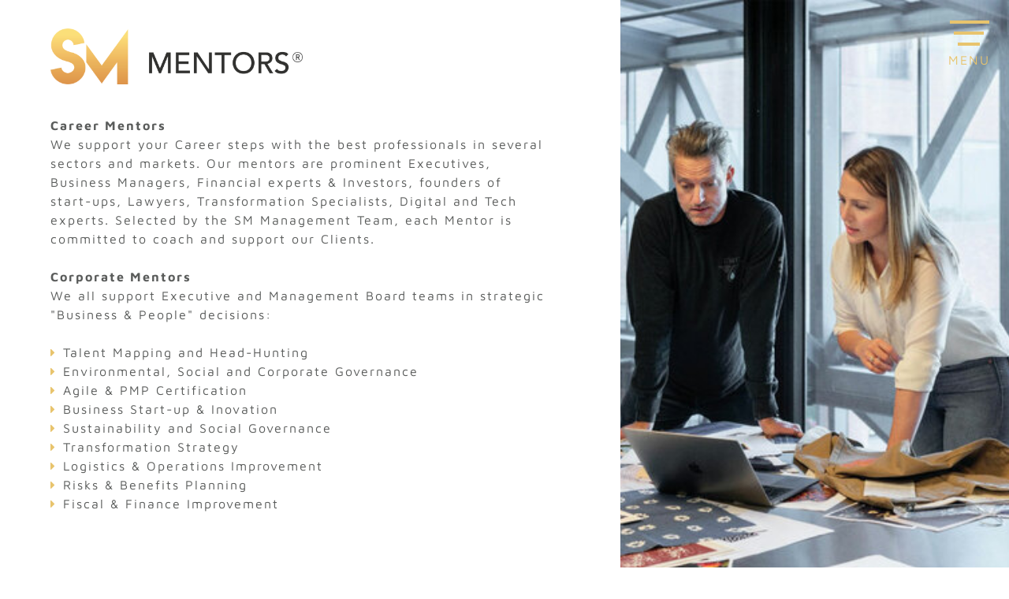

--- FILE ---
content_type: text/html; charset=UTF-8
request_url: https://www.susana-miranda.com/sm-mentors
body_size: 6363
content:
<!DOCTYPE html><html lang="en"><head><title>SM Mentors - SM GROUP</title><meta http-equiv="Content-Type" content="text/html; charset=utf-8" /><meta name="description" content="We support your Career steps with the best professionals in several sectors and markets. Our mentors are prominent Executives, Business Managers, Financial experts &amp; Investors, founders of start-ups, Lawyers, Transformation Specialists, Digital and Tech experts. Selected by the SM Management Team, each Mentor is committed to coach and support our Clients." /><meta property="og:description" content="We support your Career steps with the best professionals in several sectors and markets. Our mentors are prominent Executives, Business Managers, Financial experts &amp; Investors, founders of start-ups, Lawyers, Transformation Specialists, Digital and Tech experts. Selected by the SM Management Team, each Mentor is committed to coach and support our Clients." /><meta property="og:title" content="SM Mentors - SM GROUP" /><meta property="og:type" content="website" /><meta property="og:locale" content="en" /><meta property="og:image" content="https://cdn2.site-media.eu/images/1200x630/5477302/sm-group_logo_colour.png" /><meta property="og:url" content="https://www.susana-miranda.com/sm-mentors" /><meta name="viewport" content="width=device-width, initial-scale=1" /><!-- Facebook Pixel Code --><script>
!function(f,b,e,v,n,t,s)
{if(f.fbq)return;n=f.fbq=function(){n.callMethod?
n.callMethod.apply(n,arguments):n.queue.push(arguments)};
if(!f._fbq)f._fbq=n;n.push=n;n.loaded=!0;n.version='2.0';
n.queue=[];t=b.createElement(e);t.async=!0;
t.src=v;s=b.getElementsByTagName(e)[0];
s.parentNode.insertBefore(t,s)}(window, document,'script',
'https://connect.facebook.net/en_US/fbevents.js');
fbq('init', '174383188122920');
fbq('track', 'PageView');
</script><noscript><img height="1" width="1" style="display:none"
src="https://www.facebook.com/tr?id=174383188122920&ev=PageView&noscript=1"
/></noscript><!-- End Facebook Pixel Code --><meta name="facebook-domain-verification" content="i42a4plarh3drzh0419klpvtzdtol0" /><!-- Global site tag (gtag.js) - Google Analytics --><script async src="https://www.googletagmanager.com/gtag/js?id=G-Y7DTP1M7F6"></script><script>
  window.dataLayer = window.dataLayer || [];
  function gtag(){dataLayer.push(arguments);}
  gtag('js', new Date());

  gtag('config', 'G-Y7DTP1M7F6');
</script><link rel="icon" type="image/png" href="https://cdn2.site-media.eu/images/16x16/5533459/fav-icon.png" sizes="16x16"><link rel="icon" type="image/png" href="https://cdn2.site-media.eu/images/32x32/5533459/fav-icon.png" sizes="32x32"><link rel="icon" type="image/png" href="https://cdn2.site-media.eu/images/96x96/5533459/fav-icon.png" sizes="96x96"><link rel="apple-touch-icon-precomposed" sizes="152x152" href="https://cdn2.site-media.eu/images/152x152/5533459/fav-icon.png"><link rel="preconnect" href="https://cdn2.site-media.eu" /><link rel="stylesheet" type="text/css" media="screen" href="/webcard/static/app.min.1768398951.css"/><link rel="stylesheet" type="text/css" media="screen" href="/css/custom.250113184340.css" id="customcss"/><link rel="canonical" href="https://www.susana-miranda.com/sm-mentors"/><script>if (!webcard) var webcard={};webcard.id=329294;webcard.moduleId=2279072;webcard.culture="en";webcard.type=2;webcard.isEdit=false;webcard.isPreview=false;webcard.isMobile=/Android|webOS|iPhone|iPad|iPod|BlackBerry/i.test(navigator.userAgent);webcard.isTouch='ontouchstart' in window || navigator.msMaxTouchPoints > 0;webcard.googleMapsEmbedApiKey='AIzaSyDoOLq_ts27g3vEog9sGYB0GJSyWBDK9gs';webcard.googleMapsApiKey='';webcard.apiHost='api.sitehub.io';var extraPath='';</script><link rel="preload" as="style" href="https://cdn2.site-media.eu/g/fonts/css?family=Prata:300,regular,700%7CMaven+Pro:300,regular,700,800,900&amp;subset=latin&amp;display=swap" /><link rel="stylesheet" media="print" onload="this.media='all'" href="https://cdn2.site-media.eu/g/fonts/css?family=Prata:300,regular,700%7CMaven+Pro:300,regular,700,800,900&amp;subset=latin&amp;display=swap" /><style>figure{margin:0}#ed-66925921 { flex-basis: auto; flex-grow: 1; } #ed-66925927 { margin: auto 1rem auto auto; } @media screen and (max-width: 975px) {  #ed-66925927 { margin: auto 1rem auto 0rem; }} #ed-66925924 { flex-grow: 1; flex-basis: auto; } #ed-66925924 > .inner { place-content: center flex-end; align-items: center; } @media screen and (max-width: 975px) {  #ed-66925924 > .inner { justify-content: flex-end; }} #ed-66964550 { height: 0px; } #ed-66964550 > .inner { justify-content: space-between; align-items: center; } #ed-66818233 img { width: 25vw; } @media screen and (max-width: 575px) {  #ed-66818233 img { width: 50vw; }} #ed-66818236 .space { height: 40px; } #ed-66818932 .space { height: 40px; } #ed-66818938 .space { height: 40px; } @media screen and (max-width: 575px) {  #ed-66818938 .space { height: 50px; }} #ed-66818230 > .inner { align-content: center; padding: 5vh 5vw 0vh; } #ed-66818230 { flex: 1 0 0px; } @media screen and (max-width: 575px) {  #ed-66818230 > .inner { place-content: space-between space-around; align-items: flex-end; flex-wrap: wrap; }} #ed-66818245 { text-align: center; } #ed-66818245 img { object-position: center bottom; } #ed-67801256 .background-image-holder { background-position: 50% 19.7469px; } @media screen and (max-width: 975px) {  #ed-67801256 > .background-image-holder:not(.ed-lazyload) { background-image: url("https://cdn2.site-media.eu/images/976/5537026/glass-wall.jpg") !important; }} #ed-67801265 h2 { text-align: center; } #ed-67801265 h3 { text-align: center; } #ed-67801265 h4 { text-align: center; } #ed-67801268 .space { height: 50px; } #ed-65109098 img { height: 179px; } #ed-65109095 > .inner { justify-content: center; } #ed-65109104 > .inner { justify-content: center; } #ed-65109125 { flex-grow: 1; } #ed-65109116 > .inner { justify-content: center; } #ed-806193108 img { height: auto; width: 180px; } #ed-65109131 > .inner { justify-content: center; } #ed-66763112 > .inner { align-items: flex-start; justify-content: space-between; max-width: 90vw; padding: 10vh 0vw; } @media screen and (max-width: 975px) {  #ed-66763112 > .inner { justify-content: flex-start; }} #ed-65109167 { padding: 5px 0px; } #ed-66842198 { position: fixed; z-index: 2; }</style></head><body class="page-2279072 pagelayout-1 slogan culture-en"><div class="ed-element ed-reference ed-reference-container wv-boxed menu-wrapper wv-overflow_visible preset-menu-v2-default full-width wv-light-edit" style="background-color: rgb(90, 92, 91);" id="ed-66964550" data-reference="66925918"><div class="inner"><nav class="ed-element ed-menu wv-custom animation-initial wv-light-edit open" id="ed-66925921" data-animation="{&quot;type&quot;:&quot;fade&quot;,&quot;initial&quot;:&quot;hide&quot;,&quot;keepHeight&quot;:true,&quot;duration&quot;:&quot;0s&quot;,&quot;delay&quot;:&quot;1s&quot;,&quot;overlay&quot;:{&quot;width&quot;:&quot;auto&quot;},&quot;trigger&quot;:&quot;scroll&quot;,&quot;group&quot;:{&quot;name&quot;:&quot;&quot;,&quot;behavior&quot;:{&quot;show&quot;:&quot;&quot;,&quot;hide&quot;:&quot;&quot;}}}"><ul class="menu-level-0"><li class="wv-page-2248043-en first"><a href="/" class="wv-page-2248043-en first">Home</a></li><li class="wv-page-2295494-en"><a href="/sm-talent-management" class="wv-page-2295494-en">Career Management &amp; Outplacement</a></li><li class="wv-page-2295487-en"><a href="/sm-corporate-strategy" class="wv-page-2295487-en">Corporate Strategy</a></li><li class="wv-page-2295490-en"><a href="/sm-international-advisory" class="wv-page-2295490-en">International Advisory</a></li><li class="wv-page-2295491-en"><a href="/sm-training-development" class="wv-page-2295491-en">Training and Development</a></li><li class="wv-page-2279072-en active"><a href="/sm-mentors" class="wv-page-2279072-en active">Mentors</a></li><li class="wv-page-2372845-en"><a href="/career-choices" class="wv-page-2372845-en">Career Choices Magazine</a></li><li class="wv-page-2257370-en"><a href="/gallery" class="wv-page-2257370-en">Photo Gallery</a></li><li class="wv-page-2295481-en end"><a href="/contact-us" class="wv-page-2295481-en last">Contact Us</a></li></ul></nav><div class="ed-element ed-container mobile-cont wv-overflow_visible wv-light-edit" id="ed-66925924"><div class="inner"><figure class="ed-element ed-icon wv-light-edit" id="ed-66925927"><a href="tel:"><svg xmlns="http://www.w3.org/2000/svg" viewBox="170 -787 659 875" data-icon="ico-phone" preserveAspectRatio="xMidYMid"><path d="M390.7 -496.7C270.4 -427.2 453.9 -83.1 585.6 -159.1L707.7 52.3C652.1 84.4 605.2 104.6 540.8 67.8 362 -34.4 165.2 -375.1 170.8 -578.3c1.9 -70.6 43.6 -98.3 97.9 -129.7 23.3 40.4 98.6 170.8 122 211.3zm50.4 -5.7c-13 7.5 -29.7 3.1 -37.3 -10l-115 -199.3c-7.5 -13 -3.1 -29.7 10 -37.3l60.5 -34.9c13 -7.5 29.7 -3.1 37.3 10L511.7 -574.6c7.5 13 3.1 29.7 -10 37.2l-60.6 35zM755.5 42.1c-13 7.5 -29.7 3.1 -37.3 -10l-115 -199.3c-7.5 -13 -3.1 -29.7 10 -37.3l60.5 -34.9c13 -7.5 29.7 -3.1 37.3 10L826.1 -30.1c7.5 13 3.1 29.7 -10 37.3l-60.6 34.9z"></path></svg></a></figure><div class="ed-element ed-html menu-trigger wv-light-edit open" id="ed-66925930"><div class="menu-trigger-box"><div class="menu-trigger-inner"></div></div></div></div></div></div></div><div class="ed-element ed-container preset-text-with-image-v3-default full-width wv-light-edit" style="background-color: rgba(255, 255, 255, 0.05);" id="ed-66818227"><div class="inner"><div class="ed-element ed-container text-with-image-box wv-overflow_visible wv-boxed wv-light-edit" id="ed-66818230"><div class="inner"><figure class="ed-element ed-image wv-light-edit" id="ed-66818233"><h1><img src="https://cdn2.site-media.eu/images/1024/5501701/SM_Mentors-trim.png" alt="SM Mentors Logo" srcset="https://cdn2.site-media.eu/images/576/5501701/SM_Mentors-trim.png 576w, https://cdn2.site-media.eu/images/976/5501701/SM_Mentors-trim.png 976w, https://cdn2.site-media.eu/images/1024/5501701/SM_Mentors-trim.png 1024w"></h1></figure><div class="ed-element ed-spacer wv-light-edit" id="ed-66818236"><div class="space"></div></div><div class="ed-element ed-text custom-theme wv-light-edit" id="ed-66818239"><p><strong>Career Mentors&nbsp;</strong></p><p>We support your Career steps with the best professionals in several sectors and markets. Our mentors are prominent Executives, Business Managers, Financial experts &amp; Investors, founders of start-ups, Lawyers, Transformation Specialists, Digital and Tech experts. Selected by the SM Management Team, each Mentor is committed to coach and support our Clients.</p><p><br></p><p><strong>Corporate Mentors&nbsp;</strong></p><p>We all support Executive and Management Board teams in strategic "Business &amp; People" decisions:</p><p><br></p><ul><li>Talent Mapping and Head-Hunting</li><li>Environmental, Social and Corporate Governance</li><li>Agile &amp; PMP Certification</li><li>Business Start-up &amp; Inovation</li><li>Sustainability and Social Governance</li><li>Transformation Strategy</li><li>Logistics &amp; Operations Improvement</li><li>Risks &amp; Benefits Planning</li><li>Fiscal &amp; Finance Improvement</li></ul></div><div class="ed-element ed-spacer wv-light-edit" id="ed-66818932"><div class="space"></div></div><div class="ed-element ed-spacer wv-light-edit" id="ed-66818938"><div class="space"></div></div></div></div><figure class="ed-element ed-image text-with-image-image wv-overflow_hidden wv-light-edit" id="ed-66818245"><img src="data:image/svg+xml,%3Csvg%20width='975'%20viewBox='0%200%20975%20730'%20xmlns='http://www.w3.org/2000/svg'%3E%3Crect%20width='975'%20height='730'%20style='fill:%20%23F7F7F7'%20/%3E%3C/svg%3E" alt="Susana Miranda" class="ed-lazyload" data-src="https://cdn2.site-media.eu/images/975/9800927/susana-miranda-mentores.jpg" style="object-fit: cover;" srcset="data:image/svg+xml,%3Csvg%20width='975'%20viewBox='0%200%20975%20730'%20xmlns='http://www.w3.org/2000/svg'%3E%3Crect%20width='975'%20height='730'%20style='fill:%20%23F7F7F7'%20/%3E%3C/svg%3E 1w" data-srcset="https://cdn2.site-media.eu/images/576/9800927/susana-miranda-mentores.jpg 576w, https://cdn2.site-media.eu/images/975/9800927/susana-miranda-mentores.jpg 975w"></figure></div></div><div class="ed-element ed-container preset-callout-v2-box wv-boxed full-width parallax wv-spacer wv-light-edit" id="ed-67801253"><div class="background"><figure class="ed-element ed-image wv-bg wv-light-edit" id="ed-67801256"><div class="background-image-holder ed-lazyload wv-bg-fixed" style="background-position: 50% 73.9233px;" data-background="url(&quot;https://cdn2.site-media.eu/images/1023/5537026/glass-wall.jpg&quot;)"></div></figure></div><div class="overlay" style="background-color: rgba(0, 0, 0, 0.2);"></div><div class="inner" data-parallax-amount="90"><div class="ed-element ed-container wv-overflow_visible callout-box wv-light-edit" id="ed-67801259"><div class="inner"><div class="ed-element ed-headline custom-theme wv-light-edit" id="ed-67801265"><h2><span class="color-background">“The delicate balance of mentoring someone is not creating them in your own image, but giving them the opportunity to create themselves.”</span></h2></div><div class="ed-element ed-spacer wv-light-edit" id="ed-67801268"><div class="space"></div></div><div class="ed-element ed-text custom-theme wv-light-edit" id="ed-67884983"><p><strong>— Steven Spielberg</strong></p></div></div></div></div></div><div class="ed-element ed-reference ed-reference-container footer-saga-content footer preset-footer-saga-v3-default full-width wv-light-edit" style="background-color: rgb(0, 0, 0);" id="ed-66763112" data-reference="65109092"><div class="inner"><div class="ed-element ed-container footer-saga-box wv-overflow_visible wv-light-edit" id="ed-65109095"><div class="inner"><figure class="ed-element ed-image wv-light-edit" id="ed-65109098"><img src="data:image/svg+xml,%3Csvg%20width='1920'%20viewBox='0%200%201920%201857.5071246437676'%20xmlns='http://www.w3.org/2000/svg'%3E%3Crect%20width='1920'%20height='1857.5071246437676'%20style='fill:%20%23F7F7F7'%20/%3E%3C/svg%3E" alt="SM GROUP - It's all about SUCCESS" data-src="https://cdn2.site-media.eu/images/1920/16357848/logo-smgroup-people-white-a1o1o1YoFSLlJLEDh9hqZg.png" class="ed-lazyload" style="object-fit: cover;"></figure><div class="ed-element ed-spacer wv-light-edit" id="ed-65109101"><div style="height: 16px;" class="space"></div></div></div></div><div class="ed-element ed-container footer-saga-box wv-light-edit" id="ed-65109104"><div class="inner"><div class="ed-element ed-headline custom-theme wv-light-edit" id="ed-65109107"><h3><span class="color-primary">Contacts</span></h3></div><div class="ed-element ed-spacer wv-light-edit" id="ed-65109110"><div style="height: 16px;" class="space"></div></div><div class="ed-element ed-text custom-theme wv-light-edit" id="ed-65109113"><p><span class="color-background">LISBOA&nbsp;| PORTO | ANGOLA | DUBAI</span></p><p><br></p><p><i class="fa fr-deletable" contenteditable="false"></i> <span class="fr-deletable" contenteditable="false" data-bind="customer.mobile">+351 936 382 676</span>&nbsp;</p><p><i class="fa fr-deletable" contenteditable="false"></i> <span class="color-background"><a class="color-background" data-bind="customer.email" href="mailto:susana@susana-miranda.com">susana@susana-miranda.com</a></span></p></div></div></div><div class="ed-element ed-container footer-saga-box wv-overflow_hidden wv-light-edit" id="ed-65109116"><div class="inner"><div class="ed-element ed-headline custom-theme wv-light-edit" id="ed-65109119"><h3><span class="color-primary">Navigation</span></h3></div><div class="ed-element ed-spacer wv-light-edit" id="ed-65109122"><div style="height: 16px;" class="space"></div></div><nav class="ed-element ed-menu scroll wv-custom wv-light-edit" id="ed-65109125"><ul class="menu-level-0"><li class="wv-page-2248043-en first"><a href="/" class="wv-page-2248043-en first">Home</a></li><li class="wv-page-2295487-en"><a href="/sm-corporate-strategy" class="wv-page-2295487-en">Corporate Strategy</a></li><li class="wv-page-2295490-en"><a href="/sm-international-advisory" class="wv-page-2295490-en">International Advisory</a></li><li class="wv-page-2295491-en"><a href="/sm-training-development" class="wv-page-2295491-en">Training &amp; Development</a></li><li class="wv-page-2279072-en active"><a href="/sm-mentors" class="wv-page-2279072-en active">Mentors</a></li><li class="wv-page-2295494-en"><a href="/sm-talent-management" class="wv-page-2295494-en">Career Management &amp; Outplacement</a></li><li class="wv-page-2295481-en end"><a href="/contact-us" class="wv-page-2295481-en last">Contact Us</a></li></ul></nav><div class="ed-element ed-text custom-theme wv-light-edit" id="ed-65109128"><ul><li><a href="/privacy">Privacy Policy</a></li></ul></div></div></div><div class="ed-element ed-container footer-saga-box wv-light-edit" id="ed-65109131"><div class="inner"><div class="ed-element ed-headline custom-theme wv-light-edit" id="ed-65109134"><h3><span class="color-primary">Social Media</span></h3></div><div class="ed-element ed-spacer wv-light-edit" id="ed-65109137"><div style="height: 16px;" class="space"></div></div><div class="ed-element ed-text custom-theme wv-light-edit" id="ed-67718681"><p><i class="fa fr-deletable" contenteditable="false"></i> <a href="https://www.linkedin.com/in/susanamatosmirandacareermanager/" rel="noopener noreferrer" target="_blank" title="">LinkedIn</a></p><p><i class="fa fr-deletable" contenteditable="false"></i> <a href="https://www.facebook.com/susanamirandacareermanagers/" rel="noopener noreferrer" target="_blank" title="">Facebook</a></p><p><i class="fa fr-deletable" contenteditable="false"></i> <a href="https://www.instagram.com/susanamiranda.careers.oficial/" rel="noopener noreferrer" target="_blank">Instagram</a></p></div><div class="ed-element ed-spacer wv-light-edit" id="ed-806193099"><div style="height: 16px;" class="space"></div></div><div class="ed-element ed-headline custom-theme wv-light-edit" id="ed-806193102"><h3><span style="color: rgb(69, 152, 211);">Our Recruitment Brand</span></h3></div><div class="ed-element ed-spacer wv-light-edit" id="ed-806193105"><div style="height: 16px;" class="space"></div></div><figure class="ed-element ed-image wv-light-edit" id="ed-806193108"><a href="https://people-topselection.com/" target="_blank"><img src="data:image/svg+xml,%3Csvg%20width='647'%20viewBox='0%200%20647%20286'%20xmlns='http://www.w3.org/2000/svg'%3E%3Crect%20width='647'%20height='286'%20style='fill:%20%23F7F7F7'%20/%3E%3C/svg%3E" alt="SM GROUP - It's all about SUCCESS" data-src="https://cdn2.site-media.eu/images/647/18175960/people-top-selection-logo-3zttAAgjLkYiK4hXgmQg6g.jpg" class="ed-lazyload" style="object-fit: cover;"></a></figure></div></div></div></div><div class="ed-element ed-reference ed-reference-container full-width bg-primary wv-light-edit" id="ed-66850684" data-reference="65109164"><div class="inner"><div class="ed-element ed-text custom-theme wv-light-edit" id="ed-65109167"><div style="text-align: center;">2025&nbsp;<i class="fa fr-deletable"></i> SM Gestão de Carreiras, Lda. Website managed by <a href="https://brandbydifference.com/" title="" target="_blank">Brand by Difference</a><a class="color-text" href="https://www.mdemilho.pt/" rel="noopener noreferrer" target="_blank" title="M de Milho"></a></div></div></div></div><figure class="ed-element ed-icon back-to-top-button-icon preset-back-to-top-button-v3-border wv-light-edit" id="ed-66842198"><a href="#"><svg xmlns="http://www.w3.org/2000/svg" viewBox="0 -320 448 256" data-icon="ion-chevron-up" preserveAspectRatio="xMidYMid"><path d="M224 -234l-174 167c-4 4 -12 4 -16 -0l-31 -30c-4 -4 -4 -12 0 -16l213 -204c2 -2 5 -3 8 -3s6 1 8 3l213 204c4 4 4 12 0 16l-31 30c-4 4 -12 4 -16 -0l-174 -167v-0v-0z"></path></svg></a></figure><script src="/webcard/static/app.bundle.1768398969.js"></script><script src="/js/custom.210727190750.js"></script><script>var _paq = _paq || [];_paq.push(['trackPageView']);_paq.push(['enableLinkTracking']);(function() {var u="//www.page-stats.de/";_paq.push(['setTrackerUrl', u+'piwik.php']);_paq.push(['setSiteId', '15591']);var d=document, g=d.createElement('script'), s=d.getElementsByTagName('script')[0];g.type='text/javascript'; g.async=true; g.defer=true; g.src=u+'piwik.js'; s.parentNode.insertBefore(g,s);})();document.addEventListener('click', function (event) { try { var a = event.target.closest('a'); a && a.href.indexOf('tel:')>-1 && _paq.push(['trackEvent','call','click']); } catch (e) {} }, false);</script></body>
</html>


--- FILE ---
content_type: text/css; charset=UTF-8
request_url: https://www.susana-miranda.com/css/custom.250113184340.css
body_size: 21067
content:
html{box-sizing:border-box;font-family:sans-serif;line-height:1.15;-ms-text-size-adjust:100%;-webkit-text-size-adjust:100%;-ms-overflow-style:scrollbar;-webkit-tap-highlight-color:rgba(0,0,0,0)}*,*::before,*::after{box-sizing:inherit}p{margin-top:0}[tabindex="-1"]:focus{outline:none !important}hr{box-sizing:content-box;height:0;overflow:visible;border:none}p{margin-top:0;margin-bottom:0}abbr[title],abbr[data-original-title]{text-decoration:underline;-webkit-text-decoration:underline dotted;text-decoration:underline dotted;cursor:help;border-bottom:0}address{font-style:normal;line-height:inherit}ol,ul,dl{margin:0}ol ol,ul ul,ol ul,ul ol{margin-bottom:0}ol{padding:0}ol li{list-style-position:inside}dt{font-weight:700}dd{margin-bottom:.5rem;margin-left:0}blockquote{margin:0 0 1rem}dfn{font-style:italic}b,strong{font-weight:700}small{font-size:80%}sub,sup{position:relative;font-size:75%;line-height:0;vertical-align:baseline}sub{bottom:-.25em}sup{top:-.5em}a{color:#5a5c5b;text-decoration:none;background-color:transparent;-webkit-text-decoration-skip:objects;transition:all .3s ease-in-out}a:hover{color:#e8c46d;text-decoration:underline}a:not([href]):not([tabindex]){color:inherit;text-decoration:none}a:not([href]):not([tabindex]):hover{color:inherit;text-decoration:none}a:not([href]):not([tabindex]):focus{outline:0}pre,code,kbd,samp{font-family:monospace, monospace;font-size:1em}pre{margin-top:0;margin-bottom:1rem;overflow:auto}figure{margin:0}img{vertical-align:middle;border-style:none}img,.background-image-holder{image-rendering:-webkit-optimize-contrast}svg:not(:root){overflow:hidden}a,area,button,[role="button"],input,label,select,summary,textarea{touch-action:manipulation}::-webkit-input-placeholder,::-moz-placeholder,:-ms-input-placeholder,:-moz-placeholder{color:#5a5c5b}table{border-collapse:collapse}caption{padding-top:.75rem;padding-bottom:.75rem;color:#7a7c7b;text-align:left;caption-side:bottom}th{text-align:left}label{display:inline-block;margin-bottom:.5rem}button:focus{outline:1px dotted;outline:5px auto -webkit-focus-ring-color}input,button,select,optgroup,textarea{margin:0;font-family:inherit;font-size:inherit;line-height:inherit}button,input{overflow:visible}button,select{text-transform:none}button,html [type="button"],[type="reset"],[type="submit"]{-webkit-appearance:button}button::-moz-focus-inner,[type="button"]::-moz-focus-inner,[type="reset"]::-moz-focus-inner,[type="submit"]::-moz-focus-inner{padding:0;border-style:none}input[type="radio"],input[type="checkbox"]{box-sizing:border-box;padding:0}input[type="radio"]:disabled,input[type="checkbox"]:disabled{cursor:false}input[type="date"],input[type="time"],input[type="datetime-local"],input[type="month"]{-webkit-appearance:listbox}textarea{overflow:auto;resize:vertical}fieldset{min-width:0;padding:0;margin:0;border:0}legend{display:block;width:100%;max-width:100%;padding:0;margin-bottom:.5rem;font-size:1.5rem;line-height:inherit;color:inherit;white-space:normal}progress{vertical-align:baseline}[type="number"]::-webkit-inner-spin-button,[type="number"]::-webkit-outer-spin-button{height:auto}[type="search"]{outline-offset:-2px;-webkit-appearance:none}[type="search"]::-webkit-search-cancel-button,[type="search"]::-webkit-search-decoration{-webkit-appearance:none}::-webkit-file-upload-button{font:inherit;-webkit-appearance:button}output{display:inline-block}summary{display:list-item}template{display:none}[hidden]{display:none !important}body{margin:0;font-family:"Maven Pro";font-weight:400;color:#5a5c5b;background-color:#fff;text-transform:none;font-style:normal;text-align:inherit;font-size:16px;line-height:1.5;letter-spacing:2px}h1,.h1,h2,.h2,h3,.h3,h4,.h4,h5,.h5,h6,.h6{font-family:"Maven Pro";font-weight:700;color:#e8c46d;margin-top:0;margin-bottom:0}h1,.h1{font-family:"Maven Pro";color:#e8c46d;font-size:40px;line-height:1.5;letter-spacing:0px;font-weight:700;text-transform:none;font-style:normal;text-decoration:none;text-align:inherit;margin-bottom:0}@media screen and (max-width: 60.9375rem){h1,.h1{font-size:34px}}@media screen and (max-width: 35.9375rem){h1,.h1{font-size:28px}}h2,.h2{font-family:"Maven Pro";color:#e8c46d;font-size:28px;line-height:1;letter-spacing:0px;font-weight:700;text-transform:none;font-style:normal;text-decoration:none;text-align:inherit;margin-bottom:0}@media screen and (max-width: 60.9375rem){h2,.h2{font-size:27px}}@media screen and (max-width: 35.9375rem){h2,.h2{font-size:22px}}h3,.h3{font-family:"Maven Pro";color:#fff;font-size:28px;line-height:1;letter-spacing:0px;font-weight:700;text-transform:none;font-style:normal;text-decoration:none;text-align:inherit;margin-bottom:0}@media screen and (max-width: 60.9375rem){h3,.h3{font-size:24px}}@media screen and (max-width: 35.9375rem){h3,.h3{font-size:20px}}h4,.h4{font-family:"Maven Pro";color:#fff;font-size:20px;line-height:1.5;letter-spacing:0px;font-weight:700;text-transform:none;font-style:normal;text-decoration:none;text-align:inherit;margin-bottom:0}@media screen and (max-width: 60.9375rem){h4,.h4{font-size:21px}}@media screen and (max-width: 35.9375rem){h4,.h4{font-size:18px}}@media screen and (max-width: 35.9375rem){h4,.h4{line-height:1}}h5,.h5{font-family:"Maven Pro";color:#e8c46d;font-size:20px;line-height:1.5;letter-spacing:0px;font-weight:700;text-transform:none;font-style:normal;text-decoration:none;text-align:inherit;margin-bottom:0}@media screen and (max-width: 60.9375rem){h5,.h5{font-size:17px}}@media screen and (max-width: 35.9375rem){h5,.h5{font-size:14px}}h6,.h6{font-family:"Maven Pro";color:#e8c46d;font-size:18px;line-height:1.5;letter-spacing:0px;font-weight:700;text-transform:none;font-style:normal;text-decoration:none;text-align:inherit;margin-bottom:0}@media screen and (max-width: 60.9375rem){h6,.h6{font-size:16px}}.ed-section>section,.ed-grid>section,.ed-reference>section{position:relative}.ed-section>section.parallax,.ed-grid>section.parallax,.ed-reference>section.parallax{overflow:hidden;backface-visibility:hidden}.ed-section>section>.inner,.ed-grid>section>.inner,.ed-reference>section>.inner{position:relative;min-height:100%}.ed-section>section>.inner:after,.ed-grid>section>.inner:after,.ed-reference>section>.inner:after{content:'';position:relative;display:block;clear:both}.ed-section>section>.overlay,.ed-grid>section>.overlay,.ed-reference>section>.overlay{position:absolute;z-index:0;top:0;right:0;bottom:0;left:0;pointer-events:none}.ed-section>section>.background,.ed-grid>section>.background,.ed-reference>section>.background{position:absolute;z-index:0;top:0;left:0;bottom:0;right:0}.ed-section>section>.background+.overlay,.ed-section>section>.background~.inner.container,.ed-section>section>.background~.ed-element,.ed-grid>section>.background+.overlay,.ed-grid>section>.background~.inner.container,.ed-grid>section>.background~.ed-element,.ed-reference>section>.background+.overlay,.ed-reference>section>.background~.inner.container,.ed-reference>section>.background~.ed-element{-webkit-transform:translate3d(0, 0, 0)}.ed-section>section>.background~.ed-element,.ed-grid>section>.background~.ed-element,.ed-reference>section>.background~.ed-element{position:relative}.wv-abs{position:absolute}.wv-fixed{position:fixed}.wv-bg.bg-lt,.wv-bg.ed-image.bg-lt .background-image-holder,.ed-image.bg-lt,.wv-bg.ed-slider .ed-slider-item.bg-lt{background-position:left top}.wv-bg.bg-lt img,.wv-bg.ed-image.bg-lt .background-image-holder img,.ed-image.bg-lt img,.wv-bg.ed-slider .ed-slider-item.bg-lt img{-o-object-position:left top;object-position:left top}.wv-bg.bg-lc,.wv-bg.ed-image.bg-lc .background-image-holder,.ed-image.bg-lc,.wv-bg.ed-slider .ed-slider-item.bg-lc{background-position:left center}.wv-bg.bg-lc img,.wv-bg.ed-image.bg-lc .background-image-holder img,.ed-image.bg-lc img,.wv-bg.ed-slider .ed-slider-item.bg-lc img{-o-object-position:left center;object-position:left center}.wv-bg.bg-lb,.wv-bg.ed-image.bg-lb .background-image-holder,.ed-image.bg-lb,.wv-bg.ed-slider .ed-slider-item.bg-lb{background-position:left bottom}.wv-bg.bg-lb img,.wv-bg.ed-image.bg-lb .background-image-holder img,.ed-image.bg-lb img,.wv-bg.ed-slider .ed-slider-item.bg-lb img{-o-object-position:left bottom;object-position:left bottom}.wv-bg.bg-rt,.wv-bg.ed-image.bg-rt .background-image-holder,.ed-image.bg-rt,.wv-bg.ed-slider .ed-slider-item.bg-rt{background-position:right top}.wv-bg.bg-rt img,.wv-bg.ed-image.bg-rt .background-image-holder img,.ed-image.bg-rt img,.wv-bg.ed-slider .ed-slider-item.bg-rt img{-o-object-position:right top;object-position:right top}.wv-bg.bg-rc,.wv-bg.ed-image.bg-rc .background-image-holder,.ed-image.bg-rc,.wv-bg.ed-slider .ed-slider-item.bg-rc{background-position:right center}.wv-bg.bg-rc img,.wv-bg.ed-image.bg-rc .background-image-holder img,.ed-image.bg-rc img,.wv-bg.ed-slider .ed-slider-item.bg-rc img{-o-object-position:right center;object-position:right center}.wv-bg.bg-rb,.wv-bg.ed-image.bg-rb .background-image-holder,.ed-image.bg-rb,.wv-bg.ed-slider .ed-slider-item.bg-rb{background-position:right bottom}.wv-bg.bg-rb img,.wv-bg.ed-image.bg-rb .background-image-holder img,.ed-image.bg-rb img,.wv-bg.ed-slider .ed-slider-item.bg-rb img{-o-object-position:right bottom;object-position:right bottom}.wv-bg.bg-ct,.wv-bg.ed-image.bg-ct .background-image-holder,.ed-image.bg-ct,.wv-bg.ed-slider .ed-slider-item.bg-ct{background-position:center top}.wv-bg.bg-ct img,.wv-bg.ed-image.bg-ct .background-image-holder img,.ed-image.bg-ct img,.wv-bg.ed-slider .ed-slider-item.bg-ct img{-o-object-position:center top;object-position:center top}.wv-bg.bg-cc,.wv-bg.ed-image.bg-cc .background-image-holder,.ed-image.bg-cc,.wv-bg.ed-slider .ed-slider-item.bg-cc{background-position:center center}.wv-bg.bg-cc img,.wv-bg.ed-image.bg-cc .background-image-holder img,.ed-image.bg-cc img,.wv-bg.ed-slider .ed-slider-item.bg-cc img{-o-object-position:center center;object-position:center center}.wv-bg.bg-cb,.wv-bg.ed-image.bg-cb .background-image-holder,.ed-image.bg-cb,.wv-bg.ed-slider .ed-slider-item.bg-cb{background-position:center bottom}.wv-bg.bg-cb img,.wv-bg.ed-image.bg-cb .background-image-holder img,.ed-image.bg-cb img,.wv-bg.ed-slider .ed-slider-item.bg-cb img{-o-object-position:center bottom;object-position:center bottom}.wv-bg{position:absolute;z-index:0;top:auto;right:auto;bottom:auto;left:auto;width:100%;height:100%;padding:0 !important;backface-visibility:hidden}.wv-bg.ed-element{position:absolute;z-index:0;top:auto;right:auto;bottom:auto;left:auto;width:100%;height:100%;padding:0 !important}.wv-bg.ed-image img{display:none}.wv-bg.ed-image .resizable-control{display:none}.wv-bg.ed-image .background-image-holder{position:absolute;left:0;top:0;right:0;bottom:0;background-size:cover;background-repeat:no-repeat;background-position:center center}.wv-bg.ed-image.wv-tile .background-image-holder{background-size:auto;background-repeat:repeat}.wv-bg.ed-slider{max-width:100%}.wv-bg.ed-slider .slider-container{display:block;position:relative;width:100%;height:100%;margin:0;padding:0}.wv-bg.ed-slider .ed-slider-items{height:100%}.wv-bg.ed-slider .ed-slider-item{position:relative;height:100%;background-size:cover;background-repeat:no-repeat;background-position:center center}.wv-bg.ed-slider .slick-vertical .ed-slider-item{height:auto}.wv-bg.ed-element.ed-slider .ed-slider-item img{opacity:1;visibility:visible}.wv-bg .ed-slider-item img{-o-object-fit:cover;object-fit:cover;-o-object-position:center center;object-position:center center;position:absolute;top:0;left:0;right:0;bottom:0;width:100% !important;height:100%}@media (-ms-high-contrast: none),(-ms-high-contrast: active){.wv-bg .ed-slider-item img{display:block;height:auto !important;width:100% !important;min-height:100%;min-width:100%;top:50%;left:50%;transform:translate(-50%, -50%)}}.wv-bg.ed-youtube iframe,.wv-bg.ed-youtube .iframe-holder,.wv-bg.ed-map .map-canvas{width:100% !important;height:100% !important}.wv-bg.ed-vimeo{background:#000}.wv-bg-fixed{background-attachment:fixed}.pos-cc{transform:translateX(-50%) translateY(-50%);left:50%;top:50%}.pos-ct{transform:translateX(-50%);left:50%;top:0}.pos-cb{transform:translateX(-50%);bottom:0;left:50%}.pos-lt{left:0;top:0}.pos-lc{transform:translateY(-50%);left:0;top:50%}.pos-lb{bottom:0;left:0}.pos-rt{right:0;top:0}.pos-rc{transform:translateY(-50%);right:0;top:50%}.pos-rb{bottom:0;right:0}.imgLeft{float:left;margin-right:1rem}.imgRight{float:right;margin-left:1rem}.left{text-align:left}.center{text-align:center}.right{text-align:right}.ed-slider{position:relative}.slider-controls{opacity:0}.slider-container{overflow:hidden}.ed-slider:hover .slider-controls{opacity:1}.slider-controls #prevBtn a,.slider-controls #nextBtn a{color:#dfdfdf;opacity:0.5;text-decoration:none}.slider-controls #prevBtn{position:absolute;top:40%;left:15px}.slider-controls #nextBtn{position:absolute;top:40%;right:15px}.ed-slider-items,#content .ed-slider-items{list-style:none;margin:0;padding:0}.ed-slider-items:before,.ed-slider-items:after{content:"";display:table}.ed-slider-items:after{clear:both}.ed-slider-items li,#content .ed-slider-items li{list-style:none;margin:0;padding:0;position:relative}.ed-slider-items li img,#content .ed-slider-items li img{vertical-align:top;max-width:100%}.ed-slider-text{position:absolute;bottom:0;left:0;padding:12px;background:rgba(0,0,0,0.5);color:#fff;width:100%;box-sizing:border-box}.wv-abs{position:absolute}.wv-fixed{position:fixed}.wv-bg-fixed{background-attachment:fixed}.ed-slider-items,.ed-slider-item{backface-visibility:hidden}.cf:before,.cf:after{content:"";display:table}.cf:after{clear:both}.ed-menu ul{align-items:center}.ed-image>span{display:block}@media (-ms-high-contrast: none),(-ms-high-contrast: active){.ed-container>.inner{min-height:1px}}.ed-container{max-width:100%}.ed-container>a.inner:hover,.ed-container>a.inner:focus,.ed-container>a.inner:active,.ed-container>a.inner.active{text-decoration:unset;color:unset}.wv-overflow_hidden,.wv-overflow_hidden>.inner{overflow:hidden}.wv-overflow_visible,.wv-overflow_visible>.inner{overflow:visible}.wv-overflow_horizontal,.wv-overflow_horizontal>.inner{overflow-y:hidden;overflow-x:auto}.wv-overflow_vertical,.wv-overflow_vertical>.inner{overflow-y:auto;overflow-x:hidden}.wv-overflow_auto,.wv-overflow_auto>.inner{overflow:auto}.wv-content>.inner,.wv-spacer>.inner{padding-top:5rem;padding-bottom:5rem}@media screen and (max-width: 35.9375rem){.wv-content>.inner,.wv-spacer>.inner{padding-top:4rem}}@media screen and (max-width: 35.9375rem){.wv-content>.inner,.wv-spacer>.inner{padding-bottom:4rem}}.wv-boxed>.inner{padding-left:1rem;padding-right:1rem;margin-left:auto;margin-right:auto;max-width:61.1875rem}.wv-headline{margin-bottom:.5rem}.wv-headline h1,.wv-headline h2,.wv-headline h3,.wv-headline h4,.wv-headline h5,.wv-headline h6{margin-bottom:0}.wv-dummy{position:relative;background:fuchsia;color:white}.wv-dummy:after{position:absolute;background:white;color:fuchsia;content:'Auto-generated Dummy Content';padding:0.5rem;border-radius:0.25rem;z-index:1000;left:0.25rem;top:0.25rem}.ed-gallery .ed-gallery-items{display:flex;align-content:stretch;align-items:stretch;flex-wrap:wrap;list-style:none;padding:0;margin:0}.ed-gallery .ed-gallery-items>.ed-gallery-thumb{overflow:hidden}.ed-gallery .ed-gallery-items>.ed-gallery-thumb>a>img{min-width:100%;max-width:100%;width:auto}.ed-gallery .ed-gallery-items[data-columns='6']>.ed-gallery-thumb{width:16.6666666667%}@media screen and (max-width: 100rem){.ed-gallery .ed-gallery-items[data-columns='6']>.ed-gallery-thumb{width:20%}}@media screen and (max-width: 75rem){.ed-gallery .ed-gallery-items[data-columns='6']>.ed-gallery-thumb{width:25%}}@media screen and (max-width: 61rem){.ed-gallery .ed-gallery-items[data-columns='6']>.ed-gallery-thumb{width:33.3333333333%}}@media screen and (max-width: 48rem){.ed-gallery .ed-gallery-items[data-columns='6']>.ed-gallery-thumb{width:50%}}.ed-gallery .ed-gallery-items[data-columns='5']>.ed-gallery-thumb{width:20%}@media screen and (max-width: 75rem){.ed-gallery .ed-gallery-items[data-columns='5']>.ed-gallery-thumb{width:25%}}@media screen and (max-width: 61rem){.ed-gallery .ed-gallery-items[data-columns='5']>.ed-gallery-thumb{width:33.3333333333%}}@media screen and (max-width: 48rem){.ed-gallery .ed-gallery-items[data-columns='5']>.ed-gallery-thumb{width:50%}}.ed-gallery .ed-gallery-items[data-columns='4']>.ed-gallery-thumb{width:25%}@media screen and (max-width: 61rem){.ed-gallery .ed-gallery-items[data-columns='4']>.ed-gallery-thumb{width:33.3333333333%}}@media screen and (max-width: 48rem){.ed-gallery .ed-gallery-items[data-columns='4']>.ed-gallery-thumb{width:50%}}.ed-gallery .ed-gallery-items[data-columns='3']>.ed-gallery-thumb{width:33.3333333333%}@media screen and (max-width: 61rem){.ed-gallery .ed-gallery-items[data-columns='3']>.ed-gallery-thumb{width:33.3333333333%}}@media screen and (max-width: 48rem){.ed-gallery .ed-gallery-items[data-columns='3']>.ed-gallery-thumb{width:50%}}.ed-slider img{color:transparent}.ed-form-container{margin-bottom:1rem}.ed-text>blockquote{padding:3rem 0 1rem 1rem;border-width:0;border-left-width:3px;border-style:solid;font-style:italic;color:inherit}body.edit .ed-html .script-placeholder:before{content:"Script";display:inline-block;background:#f58220;color:#fff;padding:4px;font-size:12px;font-family:Helvetica, sans-serif}body.edit .badge:before{content:"Elfsight Widget";display:inline-block;background:#f58220;color:#fff;padding:4px;font-size:12px;font-family:Helvetica, sans-serif}.ed-form-textarea,.ed-form-phone,.ed-form-email,.ed-form-date,.ed-form-input,.ed-form-upload,.ed-form-number,.ed-form-select,.ed-form-checkbox,.ed-form-radio{margin-bottom:1rem}.ed-form-input>input,.ed-form-input>button,.ed-form-input>textarea,.ed-form-email>input,.ed-form-email>button,.ed-form-email>textarea,.ed-form-phone>input,.ed-form-phone>button,.ed-form-phone>textarea,.ed-form-date>input,.ed-form-date>button,.ed-form-date>textarea,.ed-form-upload>input,.ed-form-upload>button,.ed-form-upload>textarea,.ed-form-button>input,.ed-form-button>button,.ed-form-button>textarea,.ed-form-textarea>input,.ed-form-textarea>button,.ed-form-textarea>textarea,.ed-form-number>input,.ed-form-number>button,.ed-form-number>textarea,.ed-form-select>input,.ed-form-select>button,.ed-form-select>textarea{border-color:inherit}.ed-form-captcha{display:flex;justify-content:flex-start;align-items:center;margin-bottom:.5rem}.ed-form-captcha>.regenerate{margin-left:1rem}.ed-form-captcha>.regenerate>a{font:normal normal normal 14px/1 FontAwesome;font-size:0;text-rendering:auto;-webkit-font-smoothing:antialiased;display:inline-block;text-decoration:none}.ed-form-captcha>.regenerate>a:hover,.ed-form-captcha>.regenerate>a:active{text-decoration:none}.ed-form-captcha>.regenerate>a::before{font-size:1.5rem;content:'\f021'}.ed-map>.map-canvas{min-height:10px}@media screen and (max-width: 47.9375rem){.edit .hide-sm{position:relative;filter:grayscale(100%);opacity:0.4}.edit .hide-sm:before{position:absolute;max-width:100%;z-index:1;top:0;left:-1px;display:block;background:#f58220;color:#fff;padding:4px;font-size:12px;line-height:1;font-family:Helvetica, sans-serif;white-space:nowrap;content:"Hidden (Mobile)";opacity:1}.edit .hide-sm:hover:before{display:none}body:not(.edit) .hide-sm{display:none}}@media screen and (min-width: 48rem) and (max-width: 60.9375rem){.edit .hide-md{position:relative;filter:grayscale(100%);opacity:0.4}.edit .hide-md:before{position:absolute;max-width:100%;z-index:1;top:0;left:-1px;display:block;background:#f58220;color:#fff;padding:4px;font-size:12px;line-height:1;font-family:Helvetica, sans-serif;white-space:nowrap;content:"Hidden (Tablet)";opacity:1}.edit .hide-md:hover:before{display:none}body:not(.edit) .hide-md{display:none}}@media screen and (min-width: 61rem){.edit .hide-lg{position:relative;filter:grayscale(100%);opacity:0.4}.edit .hide-lg:before{position:absolute;max-width:100%;z-index:1;top:0;left:-1px;display:block;background:#f58220;color:#fff;padding:4px;font-size:12px;line-height:1;font-family:Helvetica, sans-serif;white-space:nowrap;content:"Hidden (Desktop)";opacity:1}.edit .hide-lg:hover:before{display:none}body:not(.edit) .hide-lg{display:none}}.edit .ed-element[data-start-at]{position:relative;filter:grayscale(100%);opacity:0.4}.edit .ed-element[data-start-at]:before{position:absolute;max-width:100%;z-index:1;top:0;left:-1px;display:block;background:#f58220;color:#fff;padding:4px;font-size:12px;line-height:1;font-family:Helvetica, sans-serif;white-space:nowrap;content:"Scheduled";opacity:1}.edit .ed-element[data-start-at]:hover:before{display:none}.preview .ed-element[data-start-at]{display:none}.edit .ed-element[data-expired]{position:relative;filter:grayscale(100%);opacity:0.4}.edit .ed-element[data-expired]:before{position:absolute;max-width:100%;z-index:1;top:0;left:-1px;display:block;background:#f58220;color:#fff;padding:4px;font-size:12px;line-height:1;font-family:Helvetica, sans-serif;white-space:nowrap;content:"Expired";opacity:1}.edit .ed-element[data-expired]:hover:before{display:none}.preview .ed-element[data-expired]{display:none}@supports not (-ms-high-contrast: none){body:not(.edit):not(.preview) .animation-initial{visibility:hidden}}.indent-1{padding-left:1rem}.indent-2{padding-left:2rem}.indent-3{padding-left:3rem}.indent-4{padding-left:4rem}.indent-5{padding-left:5rem}.indent-6{padding-left:6rem}.indent-7{padding-left:7rem}.indent-8{padding-left:8rem}.indent-9{padding-left:9rem}.ed-video iframe,.ed-video video{max-width:100%;vertical-align:top;position:relative}.ed-video.wv-bg{display:flex;align-items:stretch;align-content:stretch;justify-content:stretch}.ed-video.wv-bg video{-o-object-fit:cover;object-fit:cover;-o-object-position:center;object-position:center;width:100%;height:100%}@media (-ms-high-contrast: none),(-ms-high-contrast: active){.ed-video.wv-bg{position:absolute;top:0;left:0;right:0;bottom:0;display:block}.ed-video.wv-bg video{display:block;height:auto;width:100%;min-height:100%;min-width:100%}}.ed-audio audio{display:block;width:100%}.ed-iframe{display:block}.ed-iframe iframe{border:none;outline:none;max-width:100%;vertical-align:top}.ed-youtube.ar16_10,.ed-vimeo.ar16_10{padding-bottom:calc(.625 * 100%)}.ed-youtube.ar16_9,.ed-vimeo.ar16_9{padding-bottom:calc(.5625 * 100%)}.ed-youtube.ar4_3,.ed-vimeo.ar4_3{padding-bottom:calc(.75 * 100%)}.ed-youtube.ar2_1,.ed-vimeo.ar2_1{padding-bottom:calc(.5 * 100%)}.ed-youtube.ar1_1,.ed-vimeo.ar1_1{padding-bottom:calc(1 * 100%)}.ed-youtube.ar16_10,.ed-youtube.ar16_9,.ed-youtube.ar4_3,.ed-youtube.ar2_1,.ed-youtube.ar1_1,.ed-vimeo.ar16_10,.ed-vimeo.ar16_9,.ed-vimeo.ar4_3,.ed-vimeo.ar2_1,.ed-vimeo.ar1_1{position:relative}.ed-youtube.ar16_10>.iframe-holder,.ed-youtube.ar16_9>.iframe-holder,.ed-youtube.ar4_3>.iframe-holder,.ed-youtube.ar2_1>.iframe-holder,.ed-youtube.ar1_1>.iframe-holder,.ed-vimeo.ar16_10>.iframe-holder,.ed-vimeo.ar16_9>.iframe-holder,.ed-vimeo.ar4_3>.iframe-holder,.ed-vimeo.ar2_1>.iframe-holder,.ed-vimeo.ar1_1>.iframe-holder{position:absolute;top:50%;left:50%;transform:translate(-50%, -50%);width:100%;height:100%}.ed-youtube.ar16_10>.iframe-holder iframe,.ed-youtube.ar16_9>.iframe-holder iframe,.ed-youtube.ar4_3>.iframe-holder iframe,.ed-youtube.ar2_1>.iframe-holder iframe,.ed-youtube.ar1_1>.iframe-holder iframe,.ed-vimeo.ar16_10>.iframe-holder iframe,.ed-vimeo.ar16_9>.iframe-holder iframe,.ed-vimeo.ar4_3>.iframe-holder iframe,.ed-vimeo.ar2_1>.iframe-holder iframe,.ed-vimeo.ar1_1>.iframe-holder iframe{position:absolute}.ed-youtube.ar16_10>.iframe-holder iframe,.ed-youtube.ar16_10>.iframe-holder .video-loader,.ed-youtube.ar16_9>.iframe-holder iframe,.ed-youtube.ar16_9>.iframe-holder .video-loader,.ed-youtube.ar4_3>.iframe-holder iframe,.ed-youtube.ar4_3>.iframe-holder .video-loader,.ed-youtube.ar2_1>.iframe-holder iframe,.ed-youtube.ar2_1>.iframe-holder .video-loader,.ed-youtube.ar1_1>.iframe-holder iframe,.ed-youtube.ar1_1>.iframe-holder .video-loader,.ed-vimeo.ar16_10>.iframe-holder iframe,.ed-vimeo.ar16_10>.iframe-holder .video-loader,.ed-vimeo.ar16_9>.iframe-holder iframe,.ed-vimeo.ar16_9>.iframe-holder .video-loader,.ed-vimeo.ar4_3>.iframe-holder iframe,.ed-vimeo.ar4_3>.iframe-holder .video-loader,.ed-vimeo.ar2_1>.iframe-holder iframe,.ed-vimeo.ar2_1>.iframe-holder .video-loader,.ed-vimeo.ar1_1>.iframe-holder iframe,.ed-vimeo.ar1_1>.iframe-holder .video-loader{height:100% !important;width:100% !important;background-size:cover !important;background-position:center !important}.bg-primary{background:#e8c46d !important}.color-primary{color:#e8c46d !important}.fill-primary{fill:#e8c46d !important}.stroke-primary{stroke:#e8c46d !important}.bg-active-primary:hover,.bg-active-primary.active{background:#e8c46d !important}.color-active-primary:hover,.color-active-primary.active{color:#e8c46d !important}.border-color-primary{border-color:#e8c46d !important}.border-color-active-primary:hover,.border-color-active-primary.active{border-color:#e8c46d !important}.bg-secondary{background:#3a3c3b !important}.color-secondary{color:#3a3c3b !important}.fill-secondary{fill:#3a3c3b !important}.stroke-secondary{stroke:#3a3c3b !important}.bg-active-secondary:hover,.bg-active-secondary.active{background:#3a3c3b !important}.color-active-secondary:hover,.color-active-secondary.active{color:#3a3c3b !important}.border-color-secondary{border-color:#3a3c3b !important}.border-color-active-secondary:hover,.border-color-active-secondary.active{border-color:#3a3c3b !important}.bg-default{background:#5a5c5b !important}.color-default{color:#5a5c5b !important}.fill-default{fill:#5a5c5b !important}.stroke-default{stroke:#5a5c5b !important}.bg-active-default:hover,.bg-active-default.active{background:#5a5c5b !important}.color-active-default:hover,.color-active-default.active{color:#5a5c5b !important}.border-color-default{border-color:#5a5c5b !important}.border-color-active-default:hover,.border-color-active-default.active{border-color:#5a5c5b !important}.bg-text{background:#5a5c5b !important}.color-text{color:#5a5c5b !important}.fill-text{fill:#5a5c5b !important}.stroke-text{stroke:#5a5c5b !important}.bg-active-text:hover,.bg-active-text.active{background:#5a5c5b !important}.color-active-text:hover,.color-active-text.active{color:#5a5c5b !important}.border-color-text{border-color:#5a5c5b !important}.border-color-active-text:hover,.border-color-active-text.active{border-color:#5a5c5b !important}.bg-background{background:#fff !important}.color-background{color:#fff !important}.fill-background{fill:#fff !important}.stroke-background{stroke:#fff !important}.bg-active-background:hover,.bg-active-background.active{background:#fff !important}.color-active-background:hover,.color-active-background.active{color:#fff !important}.border-color-background{border-color:#fff !important}.border-color-active-background:hover,.border-color-active-background.active{border-color:#fff !important}.bg-user-1{background:none !important}.color-user-1{color:none !important}.fill-user-1{fill:none !important}.stroke-user-1{stroke:none !important}.bg-active-user-1:hover,.bg-active-user-1.active{background:none !important}.color-active-user-1:hover,.color-active-user-1.active{color:none !important}.border-color-user-1{border-color:none !important}.border-color-active-user-1:hover,.border-color-active-user-1.active{border-color:none !important}.bg-user-2{background:none !important}.color-user-2{color:none !important}.fill-user-2{fill:none !important}.stroke-user-2{stroke:none !important}.bg-active-user-2:hover,.bg-active-user-2.active{background:none !important}.color-active-user-2:hover,.color-active-user-2.active{color:none !important}.border-color-user-2{border-color:none !important}.border-color-active-user-2:hover,.border-color-active-user-2.active{border-color:none !important}.bg-user-3{background:none !important}.color-user-3{color:none !important}.fill-user-3{fill:none !important}.stroke-user-3{stroke:none !important}.bg-active-user-3:hover,.bg-active-user-3.active{background:none !important}.color-active-user-3:hover,.color-active-user-3.active{color:none !important}.border-color-user-3{border-color:none !important}.border-color-active-user-3:hover,.border-color-active-user-3.active{border-color:none !important}.bg-user-4{background:none !important}.color-user-4{color:none !important}.fill-user-4{fill:none !important}.stroke-user-4{stroke:none !important}.bg-active-user-4:hover,.bg-active-user-4.active{background:none !important}.color-active-user-4:hover,.color-active-user-4.active{color:none !important}.border-color-user-4{border-color:none !important}.border-color-active-user-4:hover,.border-color-active-user-4.active{border-color:none !important}.bg-user-5{background:none !important}.color-user-5{color:none !important}.fill-user-5{fill:none !important}.stroke-user-5{stroke:none !important}.bg-active-user-5:hover,.bg-active-user-5.active{background:none !important}.color-active-user-5:hover,.color-active-user-5.active{color:none !important}.border-color-user-5{border-color:none !important}.border-color-active-user-5:hover,.border-color-active-user-5.active{border-color:none !important}.bg-transparent{background:rgba(0,0,0,0) !important}.color-transparent{color:rgba(0,0,0,0) !important}.fill-transparent{fill:rgba(0,0,0,0) !important}.stroke-transparent{stroke:rgba(0,0,0,0) !important}.bg-active-transparent:hover,.bg-active-transparent.active{background:rgba(0,0,0,0) !important}.color-active-transparent:hover,.color-active-transparent.active{color:rgba(0,0,0,0) !important}.border-color-transparent{border-color:rgba(0,0,0,0) !important}.border-color-active-transparent:hover,.border-color-active-transparent.active{border-color:rgba(0,0,0,0) !important}.ed-form-button>button:not(.button){background:#e8c46d;color:#5a5c5b;border-color:#e8c46d;border:none}.ed-form-button>button:not(.button).active,.ed-form-button>button:not(.button):hover{background:#e1b241;color:#5a5c5b;border-color:#e1b241;cursor:pointer}button{padding:0;border:none;background:none}.button,.ed-form-button>button:not(.button),.ed-element.ed-menu.wv-custom a.button,.ed-element.ed-menu.wv-custom button a.button{padding:.5rem 1rem;display:inline-block;font-family:"Maven Pro";letter-spacing:0px;font-weight:400;text-transform:none;font-style:normal;border-width:1px;border-style:solid;border-radius:0px;max-width:100%;box-shadow:none;transform:none;transition:all .3s ease-in-out;background:rgba(0,0,0,0);color:#e8c46d;border-color:#e8c46d;padding:.5rem 1rem;font-size:16px;line-height:1.5}.fr-wrapper .button,.fr-wrapper .ed-form-button>button:not(.button),.fr-wrapper .ed-element.ed-menu.wv-custom a.button,.fr-wrapper .ed-element.ed-menu.wv-custom button a.button{transition-property:background, border-color, color}.button.active,.ed-form-button>button.active:not(.button),.button:hover,.ed-form-button>button:hover:not(.button),.ed-element.ed-menu.wv-custom a.button.active,.ed-element.ed-menu.wv-custom a.button:hover,.ed-element.ed-menu.wv-custom button a.button.active,.ed-element.ed-menu.wv-custom button a.button:hover{background:rgba(0,0,0,0);color:#fff;border-color:#fff;cursor:pointer}.button:hover,.ed-form-button>button:hover:not(.button),.button.active,.ed-form-button>button.active:not(.button),.ed-element.ed-menu.wv-custom a.button:hover,.ed-element.ed-menu.wv-custom a.button.active,.ed-element.ed-menu.wv-custom button a.button:hover,.ed-element.ed-menu.wv-custom button a.button.active{box-shadow:none;transform:none}.button,.ed-form-button>button:not(.button),.button:hover,.button.active,.ed-element.ed-menu.wv-custom a.button,.ed-element.ed-menu.wv-custom a.button:hover,.ed-element.ed-menu.wv-custom a.button.active,.ed-element.ed-menu.wv-custom button a.button,.ed-element.ed-menu.wv-custom button a.button:hover,.ed-element.ed-menu.wv-custom button a.button.active{text-decoration:none}.button-small,.ed-element.ed-menu.wv-custom a.button-small,.ed-element.ed-menu.wv-custom button a.button-small{font-family:"Maven Pro";letter-spacing:0px;font-weight:400;text-transform:none;font-style:normal;padding:.25rem .5rem;font-size:16px;line-height:1.5}.button-large,.ed-element.ed-menu.wv-custom a.button-large,.ed-element.ed-menu.wv-custom button a.button-large{font-family:"Maven Pro";letter-spacing:0px;font-weight:400;text-transform:none;font-style:normal;padding:.75rem 1.5rem;font-size:16px;line-height:1.5}.button-xlarge,.ed-element.ed-menu.wv-custom a.button-xlarge,.ed-element.ed-menu.wv-custom button a.button-xlarge{font-family:"Maven Pro";letter-spacing:0px;font-weight:400;text-transform:none;font-style:normal;padding:1rem 2rem;font-size:16px;line-height:1.5}.button.bg-primary,.ed-form-button>button.bg-primary:not(.button){background:#e8c46d;color:#e8c46d;border-color:#e8c46d}.button.bg-primary.active,.ed-form-button>button.bg-primary.active:not(.button),.button.bg-primary:hover,.ed-form-button>button.bg-primary:hover:not(.button){background:#e1b241;color:#fff;border-color:#fff;cursor:pointer}.button.bg-secondary,.ed-form-button>button.bg-secondary:not(.button){background:#3a3c3b;color:#e8c46d;border-color:#e8c46d}.button.bg-secondary.active,.ed-form-button>button.bg-secondary.active:not(.button),.button.bg-secondary:hover,.ed-form-button>button.bg-secondary:hover:not(.button){background:#212222;color:#fff;border-color:#fff;cursor:pointer}.button.bg-default,.ed-form-button>button.bg-default:not(.button){background:#5a5c5b;color:#e8c46d;border-color:#e8c46d}.button.bg-default.active,.ed-form-button>button.bg-default.active:not(.button),.button.bg-default:hover,.ed-form-button>button.bg-default:hover:not(.button){background:#414242;color:#fff;border-color:#fff;cursor:pointer}.button.bg-text,.ed-form-button>button.bg-text:not(.button){background:#5a5c5b;color:#e8c46d;border-color:#e8c46d}.button.bg-text.active,.ed-form-button>button.bg-text.active:not(.button),.button.bg-text:hover,.ed-form-button>button.bg-text:hover:not(.button){background:#414242;color:#fff;border-color:#fff;cursor:pointer}.button.bg-background,.ed-form-button>button.bg-background:not(.button){background:#fff;color:#e8c46d;border-color:#e8c46d}.button.bg-background.active,.ed-form-button>button.bg-background.active:not(.button),.button.bg-background:hover,.ed-form-button>button.bg-background:hover:not(.button){background:#e6e6e6;color:#fff;border-color:#fff;cursor:pointer}.button.bg-user-1,.ed-form-button>button.bg-user-1:not(.button){background:none;color:#e8c46d;border-color:#e8c46d}.button.bg-user-1.active,.ed-form-button>button.bg-user-1.active:not(.button),.button.bg-user-1:hover,.ed-form-button>button.bg-user-1:hover:not(.button){background:none;color:#fff;border-color:#fff;cursor:pointer}.button.bg-user-2,.ed-form-button>button.bg-user-2:not(.button){background:none;color:#e8c46d;border-color:#e8c46d}.button.bg-user-2.active,.ed-form-button>button.bg-user-2.active:not(.button),.button.bg-user-2:hover,.ed-form-button>button.bg-user-2:hover:not(.button){background:none;color:#fff;border-color:#fff;cursor:pointer}.button.bg-user-3,.ed-form-button>button.bg-user-3:not(.button){background:none;color:#e8c46d;border-color:#e8c46d}.button.bg-user-3.active,.ed-form-button>button.bg-user-3.active:not(.button),.button.bg-user-3:hover,.ed-form-button>button.bg-user-3:hover:not(.button){background:none;color:#fff;border-color:#fff;cursor:pointer}.button.bg-user-4,.ed-form-button>button.bg-user-4:not(.button){background:none;color:#e8c46d;border-color:#e8c46d}.button.bg-user-4.active,.ed-form-button>button.bg-user-4.active:not(.button),.button.bg-user-4:hover,.ed-form-button>button.bg-user-4:hover:not(.button){background:none;color:#fff;border-color:#fff;cursor:pointer}.button.bg-user-5,.ed-form-button>button.bg-user-5:not(.button){background:none;color:#e8c46d;border-color:#e8c46d}.button.bg-user-5.active,.ed-form-button>button.bg-user-5.active:not(.button),.button.bg-user-5:hover,.ed-form-button>button.bg-user-5:hover:not(.button){background:none;color:#fff;border-color:#fff;cursor:pointer}.button.bg-transparent,.ed-form-button>button.bg-transparent:not(.button){background:rgba(0,0,0,0);color:#e8c46d;border-color:#e8c46d}.button.bg-transparent.active,.ed-form-button>button.bg-transparent.active:not(.button),.button.bg-transparent:hover,.ed-form-button>button.bg-transparent:hover:not(.button){background:rgba(0,0,0,0);color:#fff;border-color:#fff;cursor:pointer}.legal a{word-break:break-all}.legal p{text-align:justify}.legal p,.legal ul{margin-bottom:1rem}.legal h2{margin-top:2rem}.legal h3{margin-top:1rem}@media screen and (max-width: 47.9375rem){.legal h1{font-size:1.5rem}.legal h2{font-size:1.05rem}.legal h3{font-size:1rem}}.ed-text ul,.imprint ul,.legal ul{margin:0;list-style:none;padding:0 0 0 1rem}.ed-text ul>li,.imprint ul>li,.legal ul>li{padding:0}.ed-text ul>li::before,.imprint ul>li::before,.legal ul>li::before{color:#e8c46d;content:"";display:inline-block;font-family:FontAwesome;margin-left:-1rem;width:1rem}pre{background-color:#f0f2f1;border:1px solid #cacccb;padding:.5rem 1rem}.wv-link-content{position:absolute;top:1rem;left:0;transform:translateX(-100%);transition:transform 0.3s}.wv-link-content:focus{transform:translateX(1rem);z-index:1000}body.edit .wv-link-content{visibility:hidden}.ed-element.preset-text-with-image-v3-default{justify-content:center;align-items:center;align-content:center}.ed-element.preset-text-with-image-v3-default>.inner{margin:calc((2rem / 2) * -1);width:calc(100% + 2rem);align-content:stretch;align-items:stretch}.ed-element.preset-text-with-image-v3-default.wv-boxed>.inner{max-width:calc(61.1875rem + 2rem)}.ed-container .ed-element.preset-text-with-image-v3-default>.inner,.ed-reference-container .ed-element.preset-text-with-image-v3-default>.inner,.ed-collection-container .ed-element.preset-text-with-image-v3-default>.inner,.ed-collection-item .ed-element.preset-text-with-image-v3-default>.inner{padding:0;max-width:none}.ed-element.preset-text-with-image-v3-default .text-with-image-box{margin:calc(2rem /2);padding:0rem 0rem 0rem 0rem;background:#fff;border-width:1px;border-style:none;border-color:#e8c46d;border-radius:0px;box-shadow:none}.ed-element.preset-text-with-image-v3-default .text-with-image-box h1,.ed-element.preset-text-with-image-v3-default .text-with-image-box .h1,.ed-element.preset-text-with-image-v3-default .text-with-image-box h2,.ed-element.preset-text-with-image-v3-default .text-with-image-box .h2,.ed-element.preset-text-with-image-v3-default .text-with-image-box h3,.ed-element.preset-text-with-image-v3-default .text-with-image-box .h3,.ed-element.preset-text-with-image-v3-default .text-with-image-box h4,.ed-element.preset-text-with-image-v3-default .text-with-image-box .h4,.ed-element.preset-text-with-image-v3-default .text-with-image-box h5,.ed-element.preset-text-with-image-v3-default .text-with-image-box .h5,.ed-element.preset-text-with-image-v3-default .text-with-image-box h6,.ed-element.preset-text-with-image-v3-default .text-with-image-box .h6{color:#e8c46d}.ed-element.preset-text-with-image-v3-default .text-with-image-box h1,.ed-element.preset-text-with-image-v3-default .text-with-image-box .h1{color:#e8c46d}.ed-element.preset-text-with-image-v3-default .text-with-image-box h2,.ed-element.preset-text-with-image-v3-default .text-with-image-box .h2{color:#e8c46d}.ed-element.preset-text-with-image-v3-default .text-with-image-box h3,.ed-element.preset-text-with-image-v3-default .text-with-image-box .h3{color:#5a5c5b}.ed-element.preset-text-with-image-v3-default .text-with-image-box h4,.ed-element.preset-text-with-image-v3-default .text-with-image-box .h4{color:#5a5c5b}.ed-element.preset-text-with-image-v3-default .text-with-image-box h5,.ed-element.preset-text-with-image-v3-default .text-with-image-box .h5{color:#e8c46d}.ed-element.preset-text-with-image-v3-default .text-with-image-box h6,.ed-element.preset-text-with-image-v3-default .text-with-image-box .h6{color:#e8c46d}.ed-element.preset-text-with-image-v3-default .text-with-image-box,.ed-element.preset-text-with-image-v3-default .text-with-image-box .ed-element:not(.ed-button)>a{color:#5a5c5b}.ed-element.preset-text-with-image-v3-default .text-with-image-image{margin:calc(2rem /2);flex-basis:calc(40% - 2*2rem /2);min-height:100px;display:flex;border-width:1px;border-style:none;border-color:#e8c46d;border-radius:0px 0px 0px 0px;box-shadow:none}@media screen and (max-width: 35.9375rem){.ed-element.preset-text-with-image-v3-default .text-with-image-image{flex-basis:calc(100% - 2*2rem /2)}}@media screen and (-ms-high-contrast: active),(-ms-high-contrast: none){.ed-element.preset-text-with-image-v3-default .text-with-image-image{overflow:hidden}}@media screen and (min-width: 60.9375rem){body:not(.edit) .ed-element.preset-text-with-image-v3-default .hide-lg{display:none}}@media screen and (min-width: 47.9375rem) and (max-width: 60.9375rem){body:not(.edit) .ed-element.preset-text-with-image-v3-default .hide-md{display:none}}@media screen and (max-width: 47.9375rem){body:not(.edit) .ed-element.preset-text-with-image-v3-default .hide-sm{display:none}}.ed-element.preset-image-boxes-v3-border{justify-content:center;align-items:center;align-content:center}.ed-element.preset-image-boxes-v3-border>.inner{margin:calc((2rem / 2) * -1);width:calc(100% + 2rem);align-content:stretch;align-items:stretch}.ed-element.preset-image-boxes-v3-border.wv-boxed>.inner{max-width:calc(61.1875rem + 2rem)}.ed-container .ed-element.preset-image-boxes-v3-border>.inner,.ed-reference-container .ed-element.preset-image-boxes-v3-border>.inner,.ed-collection-container .ed-element.preset-image-boxes-v3-border>.inner,.ed-collection-item .ed-element.preset-image-boxes-v3-border>.inner{padding:0;max-width:none}.ed-element.preset-image-boxes-v3-border .image-boxes-box{margin:1rem;flex-basis:calc(25% - 2rem);flex-grow:0;flex-shrink:1;max-width:calc(25% - 2rem);background:rgba(0,0,0,0);border-width:2px 2px 2px 2px;border-style:solid;border-color:rgba(0,0,0,0);border-radius:0px 0px 0px 0px;box-shadow:none}@media screen and (max-width: 60.9375rem){.ed-element.preset-image-boxes-v3-border .image-boxes-box{margin:1rem;flex-basis:calc(25% - 2rem);flex-grow:0;max-width:calc(25% - 2rem)}}@media screen and (max-width: 35.9375rem){.ed-element.preset-image-boxes-v3-border .image-boxes-box{margin:1rem;flex:0 1 calc(100% - 2rem);flex-grow:0;max-width:calc(100% - 2rem)}}@media screen and (-ms-high-contrast: active),(-ms-high-contrast: none) and (min-width: 61rem){.ed-element.preset-image-boxes-v3-border .image-boxes-box{flex-grow:0;max-width:calc(25% - 2rem)}}.ed-element.preset-image-boxes-v3-border .image-boxes-box h1,.ed-element.preset-image-boxes-v3-border .image-boxes-box .h1,.ed-element.preset-image-boxes-v3-border .image-boxes-box h2,.ed-element.preset-image-boxes-v3-border .image-boxes-box .h2,.ed-element.preset-image-boxes-v3-border .image-boxes-box h3,.ed-element.preset-image-boxes-v3-border .image-boxes-box .h3,.ed-element.preset-image-boxes-v3-border .image-boxes-box h4,.ed-element.preset-image-boxes-v3-border .image-boxes-box .h4,.ed-element.preset-image-boxes-v3-border .image-boxes-box h5,.ed-element.preset-image-boxes-v3-border .image-boxes-box .h5,.ed-element.preset-image-boxes-v3-border .image-boxes-box h6,.ed-element.preset-image-boxes-v3-border .image-boxes-box .h6{color:#e8c46d}.ed-element.preset-image-boxes-v3-border .image-boxes-box h1,.ed-element.preset-image-boxes-v3-border .image-boxes-box .h1{color:#e8c46d}.ed-element.preset-image-boxes-v3-border .image-boxes-box h2,.ed-element.preset-image-boxes-v3-border .image-boxes-box .h2{color:#e8c46d}.ed-element.preset-image-boxes-v3-border .image-boxes-box h3,.ed-element.preset-image-boxes-v3-border .image-boxes-box .h3{color:#fff}.ed-element.preset-image-boxes-v3-border .image-boxes-box h4,.ed-element.preset-image-boxes-v3-border .image-boxes-box .h4{color:#fff}.ed-element.preset-image-boxes-v3-border .image-boxes-box h5,.ed-element.preset-image-boxes-v3-border .image-boxes-box .h5{color:#e8c46d}.ed-element.preset-image-boxes-v3-border .image-boxes-box h6,.ed-element.preset-image-boxes-v3-border .image-boxes-box .h6{color:#e8c46d}.ed-element.preset-image-boxes-v3-border .image-boxes-box,.ed-element.preset-image-boxes-v3-border .image-boxes-box .ed-element:not(.ed-button)>a{color:#5a5c5b}.ed-element.preset-image-boxes-v3-border .image-boxes-box>.inner>.ed-element:not(.ed-image){padding-left:1rem;padding-right:1rem}.ed-element.preset-image-boxes-v3-border .image-boxes-box>.inner>.ed-element{flex-shrink:1}.ed-element.preset-image-boxes-v3-border .image-boxes-box>.inner>.ed-image+.ed-element{padding-top:1rem}.ed-element.preset-image-boxes-v3-border .image-boxes-box>.inner>.ed-element:last-child{padding-bottom:1rem}.ed-element.preset-image-boxes-v3-default{justify-content:center;align-items:center;align-content:center}.ed-element.preset-image-boxes-v3-default>.inner{margin:calc((2rem / 2) * -1);width:calc(100% + 2rem);align-content:stretch;align-items:stretch}.ed-element.preset-image-boxes-v3-default.wv-boxed>.inner{max-width:calc(61.1875rem + 2rem)}.ed-container .ed-element.preset-image-boxes-v3-default>.inner,.ed-reference-container .ed-element.preset-image-boxes-v3-default>.inner,.ed-collection-container .ed-element.preset-image-boxes-v3-default>.inner,.ed-collection-item .ed-element.preset-image-boxes-v3-default>.inner{padding:0;max-width:none}.ed-element.preset-image-boxes-v3-default .image-boxes-box{margin:1rem;flex-basis:calc(20% - 2rem);flex-grow:0;flex-shrink:1;max-width:calc(20% - 2rem);background:#000;border-width:1px;border-style:none;border-color:#3a3c3b;border-radius:0;box-shadow:none}@media screen and (max-width: 60.9375rem){.ed-element.preset-image-boxes-v3-default .image-boxes-box{margin:1rem;flex-basis:calc(20% - 2rem);flex-grow:0;max-width:calc(20% - 2rem)}}@media screen and (max-width: 35.9375rem){.ed-element.preset-image-boxes-v3-default .image-boxes-box{margin:1rem;flex:0 1 calc(100% - 2rem);flex-grow:0;max-width:calc(100% - 2rem)}}@media screen and (-ms-high-contrast: active),(-ms-high-contrast: none) and (min-width: 61rem){.ed-element.preset-image-boxes-v3-default .image-boxes-box{flex-grow:0;max-width:calc(20% - 2rem)}}.ed-element.preset-image-boxes-v3-default .image-boxes-box h1,.ed-element.preset-image-boxes-v3-default .image-boxes-box .h1,.ed-element.preset-image-boxes-v3-default .image-boxes-box h2,.ed-element.preset-image-boxes-v3-default .image-boxes-box .h2,.ed-element.preset-image-boxes-v3-default .image-boxes-box h3,.ed-element.preset-image-boxes-v3-default .image-boxes-box .h3,.ed-element.preset-image-boxes-v3-default .image-boxes-box h4,.ed-element.preset-image-boxes-v3-default .image-boxes-box .h4,.ed-element.preset-image-boxes-v3-default .image-boxes-box h5,.ed-element.preset-image-boxes-v3-default .image-boxes-box .h5,.ed-element.preset-image-boxes-v3-default .image-boxes-box h6,.ed-element.preset-image-boxes-v3-default .image-boxes-box .h6{color:#e8c46d}.ed-element.preset-image-boxes-v3-default .image-boxes-box h1,.ed-element.preset-image-boxes-v3-default .image-boxes-box .h1{color:#e8c46d}.ed-element.preset-image-boxes-v3-default .image-boxes-box h2,.ed-element.preset-image-boxes-v3-default .image-boxes-box .h2{color:#e8c46d}.ed-element.preset-image-boxes-v3-default .image-boxes-box h3,.ed-element.preset-image-boxes-v3-default .image-boxes-box .h3{color:#fff}.ed-element.preset-image-boxes-v3-default .image-boxes-box h4,.ed-element.preset-image-boxes-v3-default .image-boxes-box .h4{color:#fff}.ed-element.preset-image-boxes-v3-default .image-boxes-box h5,.ed-element.preset-image-boxes-v3-default .image-boxes-box .h5{color:#e8c46d}.ed-element.preset-image-boxes-v3-default .image-boxes-box h6,.ed-element.preset-image-boxes-v3-default .image-boxes-box .h6{color:#e8c46d}.ed-element.preset-image-boxes-v3-default .image-boxes-box,.ed-element.preset-image-boxes-v3-default .image-boxes-box .ed-element:not(.ed-button)>a{color:#fff}.ed-element.preset-image-boxes-v3-default .image-boxes-box>.inner>.ed-element:not(.ed-image){padding-left:1rem;padding-right:1rem}.ed-element.preset-image-boxes-v3-default .image-boxes-box>.inner>.ed-element{flex-shrink:1}.ed-element.preset-image-boxes-v3-default .image-boxes-box>.inner>.ed-image+.ed-element{padding-top:1rem}.ed-element.preset-image-boxes-v3-default .image-boxes-box>.inner>.ed-element:last-child{padding-bottom:1rem}.ed-element.preset-counter-v2-default{justify-content:center;align-items:center;align-content:center}.ed-element.preset-counter-v2-default>.inner{margin:calc((1rem / 2) * -1);width:calc(100% + 1rem);align-content:stretch;align-items:stretch}.ed-element.preset-counter-v2-default.wv-boxed>.inner{max-width:calc(61.1875rem + 1rem)}.ed-container .ed-element.preset-counter-v2-default>.inner,.ed-reference-container .ed-element.preset-counter-v2-default>.inner,.ed-collection-container .ed-element.preset-counter-v2-default>.inner,.ed-collection-item .ed-element.preset-counter-v2-default>.inner{padding:0;max-width:none}.ed-element.preset-counter-v2-default .counter-box{color:#5a5c5b;background:rgba(0,0,0,0);margin:.5rem;flex-basis:calc(25% - 1rem);flex-grow:0;flex-shrink:1;max-width:calc(25% - 1rem);background:rgba(0,0,0,0);border-width:1px;border-style:none;border-color:#3a3c3b;border-radius:0;box-shadow:none}@media screen and (max-width: 60.9375rem){.ed-element.preset-counter-v2-default .counter-box{margin:.5rem;flex-basis:calc(50% - 1rem);flex-grow:0;max-width:calc(50% - 1rem)}}@media screen and (max-width: 35.9375rem){.ed-element.preset-counter-v2-default .counter-box{margin:.5rem;flex:0 1 calc(100% - 1rem);flex-grow:0;max-width:calc(100% - 1rem)}}@media screen and (-ms-high-contrast: active),(-ms-high-contrast: none) and (min-width: 61rem){.ed-element.preset-counter-v2-default .counter-box{flex-grow:0;max-width:calc(25% - 1rem)}}.ed-element.preset-counter-v2-default .counter-box h1,.ed-element.preset-counter-v2-default .counter-box .h1,.ed-element.preset-counter-v2-default .counter-box h2,.ed-element.preset-counter-v2-default .counter-box .h2,.ed-element.preset-counter-v2-default .counter-box h3,.ed-element.preset-counter-v2-default .counter-box .h3,.ed-element.preset-counter-v2-default .counter-box h4,.ed-element.preset-counter-v2-default .counter-box .h4,.ed-element.preset-counter-v2-default .counter-box h5,.ed-element.preset-counter-v2-default .counter-box .h5,.ed-element.preset-counter-v2-default .counter-box h6,.ed-element.preset-counter-v2-default .counter-box .h6{color:#e8c46d}.ed-element.preset-counter-v2-default .counter-box h1,.ed-element.preset-counter-v2-default .counter-box .h1{color:#e8c46d}.ed-element.preset-counter-v2-default .counter-box h2,.ed-element.preset-counter-v2-default .counter-box .h2{color:#e8c46d}.ed-element.preset-counter-v2-default .counter-box h3,.ed-element.preset-counter-v2-default .counter-box .h3{color:#fff}.ed-element.preset-counter-v2-default .counter-box h4,.ed-element.preset-counter-v2-default .counter-box .h4{color:#fff}.ed-element.preset-counter-v2-default .counter-box h5,.ed-element.preset-counter-v2-default .counter-box .h5{color:#e8c46d}.ed-element.preset-counter-v2-default .counter-box h6,.ed-element.preset-counter-v2-default .counter-box .h6{color:#e8c46d}.ed-element.preset-counter-v2-default .counter-box,.ed-element.preset-counter-v2-default .counter-box .ed-element:not(.ed-button)>a{color:#5a5c5b}.ed-element.preset-counter-v2-default .counter-box>.inner{padding:1.5rem}.ed-element.preset-counter-v2-default .counter-content{font-size:28px;font-family:"Maven Pro";position:relative;line-height:1;margin:0rem 0rem 1rem 0rem;max-width:calc(100% - (0rem 0rem 1rem 0rem) * 2);text-align:center;color:#e8c46d;font-weight:bold}@media screen and (max-width: 60.9375rem){.ed-element.preset-counter-v2-default .counter-content{font-size:27px}}@media screen and (max-width: 35.9375rem){.ed-element.preset-counter-v2-default .counter-content{font-size:22px}}.ed-element.preset-counter-v2-default .counter-content .small{font-size:.75rem}.ed-element.preset-counter-v2-default .counter-caption{line-height:1;font-size:.75rem;text-transform:uppercase;color:#5a5c5b}.ed-element.preset-text-with-image-v3-boxed{justify-content:center;align-items:center;align-content:center}.ed-element.preset-text-with-image-v3-boxed>.inner{margin:calc((0rem / 2) * -1);width:calc(100% + 0rem);align-content:stretch;align-items:stretch}.ed-element.preset-text-with-image-v3-boxed.wv-boxed>.inner{max-width:calc(61.1875rem + 0rem)}.ed-container .ed-element.preset-text-with-image-v3-boxed>.inner,.ed-reference-container .ed-element.preset-text-with-image-v3-boxed>.inner,.ed-collection-container .ed-element.preset-text-with-image-v3-boxed>.inner,.ed-collection-item .ed-element.preset-text-with-image-v3-boxed>.inner{padding:0;max-width:none}.ed-element.preset-text-with-image-v3-boxed .text-with-image-box{margin:calc(0rem /2);padding:2rem 2rem 2rem 2rem;background:#fff;border-width:1px;border-style:none;border-color:#e8c46d;border-radius:0px;box-shadow:none}@media screen and (max-width: 35.9375rem){.ed-element.preset-text-with-image-v3-boxed .text-with-image-box{padding:1.5rem 1.5rem 1.5rem 1.5rem}}.ed-element.preset-text-with-image-v3-boxed .text-with-image-box h1,.ed-element.preset-text-with-image-v3-boxed .text-with-image-box .h1,.ed-element.preset-text-with-image-v3-boxed .text-with-image-box h2,.ed-element.preset-text-with-image-v3-boxed .text-with-image-box .h2,.ed-element.preset-text-with-image-v3-boxed .text-with-image-box h3,.ed-element.preset-text-with-image-v3-boxed .text-with-image-box .h3,.ed-element.preset-text-with-image-v3-boxed .text-with-image-box h4,.ed-element.preset-text-with-image-v3-boxed .text-with-image-box .h4,.ed-element.preset-text-with-image-v3-boxed .text-with-image-box h5,.ed-element.preset-text-with-image-v3-boxed .text-with-image-box .h5,.ed-element.preset-text-with-image-v3-boxed .text-with-image-box h6,.ed-element.preset-text-with-image-v3-boxed .text-with-image-box .h6{color:#e8c46d}.ed-element.preset-text-with-image-v3-boxed .text-with-image-box h1,.ed-element.preset-text-with-image-v3-boxed .text-with-image-box .h1{color:#e8c46d}.ed-element.preset-text-with-image-v3-boxed .text-with-image-box h2,.ed-element.preset-text-with-image-v3-boxed .text-with-image-box .h2{color:#e8c46d}.ed-element.preset-text-with-image-v3-boxed .text-with-image-box h3,.ed-element.preset-text-with-image-v3-boxed .text-with-image-box .h3{color:#5a5c5b}.ed-element.preset-text-with-image-v3-boxed .text-with-image-box h4,.ed-element.preset-text-with-image-v3-boxed .text-with-image-box .h4{color:#5a5c5b}.ed-element.preset-text-with-image-v3-boxed .text-with-image-box h5,.ed-element.preset-text-with-image-v3-boxed .text-with-image-box .h5{color:#e8c46d}.ed-element.preset-text-with-image-v3-boxed .text-with-image-box h6,.ed-element.preset-text-with-image-v3-boxed .text-with-image-box .h6{color:#e8c46d}.ed-element.preset-text-with-image-v3-boxed .text-with-image-box,.ed-element.preset-text-with-image-v3-boxed .text-with-image-box .ed-element:not(.ed-button)>a{color:#5a5c5b}.ed-element.preset-text-with-image-v3-boxed .text-with-image-image{margin:calc(0rem /2);flex-basis:calc(50% - 2*0rem /2);min-height:100px;display:flex;border-width:1px;border-style:none;border-color:#e8c46d;border-radius:0px 0px 0px 0px;box-shadow:none}@media screen and (max-width: 35.9375rem){.ed-element.preset-text-with-image-v3-boxed .text-with-image-image{flex-basis:calc(100% - 2*0rem /2)}}@media screen and (-ms-high-contrast: active),(-ms-high-contrast: none){.ed-element.preset-text-with-image-v3-boxed .text-with-image-image{overflow:hidden}}@media screen and (min-width: 60.9375rem){body:not(.edit) .ed-element.preset-text-with-image-v3-boxed .hide-lg{display:none}}@media screen and (min-width: 47.9375rem) and (max-width: 60.9375rem){body:not(.edit) .ed-element.preset-text-with-image-v3-boxed .hide-md{display:none}}@media screen and (max-width: 47.9375rem){body:not(.edit) .ed-element.preset-text-with-image-v3-boxed .hide-sm{display:none}}.ed-element.preset-footer-saga-v3-default{justify-content:center;align-items:center;align-content:center}.ed-element.preset-footer-saga-v3-default>.inner{margin:calc((1rem / 2) * -1);width:calc(100% + 1rem);align-content:stretch;align-items:stretch}.ed-element.preset-footer-saga-v3-default.wv-boxed>.inner{max-width:calc(61.1875rem + 1rem)}.ed-container .ed-element.preset-footer-saga-v3-default>.inner,.ed-reference-container .ed-element.preset-footer-saga-v3-default>.inner,.ed-collection-container .ed-element.preset-footer-saga-v3-default>.inner,.ed-collection-item .ed-element.preset-footer-saga-v3-default>.inner{padding:0;max-width:none}.ed-element.preset-footer-saga-v3-default .footer-saga-box{background:#000;max-width:100%;border-width:1px;border-style:none;border-color:#e8c46d;border-radius:0px;margin:.5rem;flex-basis:calc(25% - 1rem);flex-grow:0;flex-shrink:1;max-width:calc(25% - 1rem);box-shadow:none}@media screen and (max-width: 60.9375rem){.ed-element.preset-footer-saga-v3-default .footer-saga-box{margin:.5rem;flex-basis:calc(50% - 1rem);flex-grow:0;max-width:calc(50% - 1rem)}}@media screen and (max-width: 35.9375rem){.ed-element.preset-footer-saga-v3-default .footer-saga-box{margin:.5rem;flex:0 1 calc(100% - 1rem);flex-grow:0;max-width:calc(100% - 1rem)}}@media screen and (-ms-high-contrast: active),(-ms-high-contrast: none) and (min-width: 61rem){.ed-element.preset-footer-saga-v3-default .footer-saga-box{flex-grow:0;max-width:calc(25% - 1rem)}}.ed-element.preset-footer-saga-v3-default .footer-saga-box>.inner{padding:0rem}.ed-element.preset-footer-saga-v3-default .footer-saga-box h1,.ed-element.preset-footer-saga-v3-default .footer-saga-box .h1,.ed-element.preset-footer-saga-v3-default .footer-saga-box h2,.ed-element.preset-footer-saga-v3-default .footer-saga-box .h2,.ed-element.preset-footer-saga-v3-default .footer-saga-box h3,.ed-element.preset-footer-saga-v3-default .footer-saga-box .h3,.ed-element.preset-footer-saga-v3-default .footer-saga-box h4,.ed-element.preset-footer-saga-v3-default .footer-saga-box .h4,.ed-element.preset-footer-saga-v3-default .footer-saga-box h5,.ed-element.preset-footer-saga-v3-default .footer-saga-box .h5,.ed-element.preset-footer-saga-v3-default .footer-saga-box h6,.ed-element.preset-footer-saga-v3-default .footer-saga-box .h6{color:#e8c46d}.ed-element.preset-footer-saga-v3-default .footer-saga-box h1,.ed-element.preset-footer-saga-v3-default .footer-saga-box .h1{color:#e8c46d}.ed-element.preset-footer-saga-v3-default .footer-saga-box h2,.ed-element.preset-footer-saga-v3-default .footer-saga-box .h2{color:#e8c46d}.ed-element.preset-footer-saga-v3-default .footer-saga-box h3,.ed-element.preset-footer-saga-v3-default .footer-saga-box .h3{color:#fff}.ed-element.preset-footer-saga-v3-default .footer-saga-box h4,.ed-element.preset-footer-saga-v3-default .footer-saga-box .h4{color:#fff}.ed-element.preset-footer-saga-v3-default .footer-saga-box h5,.ed-element.preset-footer-saga-v3-default .footer-saga-box .h5{color:#e8c46d}.ed-element.preset-footer-saga-v3-default .footer-saga-box h6,.ed-element.preset-footer-saga-v3-default .footer-saga-box .h6{color:#e8c46d}.ed-element.preset-footer-saga-v3-default .footer-saga-box,.ed-element.preset-footer-saga-v3-default .footer-saga-box a,.ed-element.preset-footer-saga-v3-default .footer-saga-box a:hover{color:#fff}.ed-element.preset-footer-saga-v3-default .footer-saga-box .ed-text ul,.ed-element.preset-footer-saga-v3-default .footer-saga-box .ed-menu ul{margin:0;padding:0}.ed-element.preset-footer-saga-v3-default .footer-saga-box .ed-text ul li,.ed-element.preset-footer-saga-v3-default .footer-saga-box .ed-menu ul li{list-style:none;margin:0;padding:0}.ed-element.preset-footer-saga-v3-default .footer-saga-box .ed-text ul li:before,.ed-element.preset-footer-saga-v3-default .footer-saga-box .ed-menu ul li:before{display:none}.ed-element.preset-footer-saga-v3-default .footer-saga-box .ed-text{flex-basis:calc(100% - 1rem  - .6rem);flex-grow:1}.ed-element.preset-footer-saga-v3-default .footer-saga-box .ed-icon:not(.social-icons-icon){flex:1 1 auto}.ed-element.preset-footer-saga-v3-default .footer-saga-box .ed-icon:not(.social-icons-icon) i,.ed-element.preset-footer-saga-v3-default .footer-saga-box .ed-icon:not(.social-icons-icon) svg:not(.social-icons-icon){fill:#fff;color:#fff;vertical-align:baseline;margin-right:.6rem;max-height:1rem;width:1rem}.ed-element.preset-callout-v2-box,.ed-element.preset-callout-v2-box .ed-element:not(.ed-button)>a{color:#fff}.ed-element.preset-callout-v2-box>.inner{justify-content:center}@media screen and (max-width: 60.9375rem){.ed-element.preset-callout-v2-box>.inner{justify-content:center}}@media screen and (max-width: 35.9375rem){.ed-element.preset-callout-v2-box>.inner{justify-content:center}}.ed-element.preset-callout-v2-box .callout-box{flex-basis:60%;max-width:60%;border-width:1px;border-style:none;border-color:#e8c46d;border-radius:0px;box-shadow:none}.ed-element.preset-callout-v2-box .callout-box h1,.ed-element.preset-callout-v2-box .callout-box .h1,.ed-element.preset-callout-v2-box .callout-box h2,.ed-element.preset-callout-v2-box .callout-box .h2,.ed-element.preset-callout-v2-box .callout-box h3,.ed-element.preset-callout-v2-box .callout-box .h3,.ed-element.preset-callout-v2-box .callout-box h4,.ed-element.preset-callout-v2-box .callout-box .h4,.ed-element.preset-callout-v2-box .callout-box h5,.ed-element.preset-callout-v2-box .callout-box .h5,.ed-element.preset-callout-v2-box .callout-box h6,.ed-element.preset-callout-v2-box .callout-box .h6{color:#e8c46d}.ed-element.preset-callout-v2-box .callout-box h1,.ed-element.preset-callout-v2-box .callout-box .h1{color:#e8c46d}.ed-element.preset-callout-v2-box .callout-box h2,.ed-element.preset-callout-v2-box .callout-box .h2{color:#e8c46d}.ed-element.preset-callout-v2-box .callout-box h3,.ed-element.preset-callout-v2-box .callout-box .h3{color:#fff}.ed-element.preset-callout-v2-box .callout-box h4,.ed-element.preset-callout-v2-box .callout-box .h4{color:#fff}.ed-element.preset-callout-v2-box .callout-box h5,.ed-element.preset-callout-v2-box .callout-box .h5{color:#e8c46d}.ed-element.preset-callout-v2-box .callout-box h6,.ed-element.preset-callout-v2-box .callout-box .h6{color:#e8c46d}.ed-element.preset-callout-v2-box .callout-box h1,.ed-element.preset-callout-v2-box .callout-box .h1,.ed-element.preset-callout-v2-box .callout-box h2,.ed-element.preset-callout-v2-box .callout-box .h2,.ed-element.preset-callout-v2-box .callout-box h3,.ed-element.preset-callout-v2-box .callout-box .h3,.ed-element.preset-callout-v2-box .callout-box h4,.ed-element.preset-callout-v2-box .callout-box .h4,.ed-element.preset-callout-v2-box .callout-box h5,.ed-element.preset-callout-v2-box .callout-box .h5,.ed-element.preset-callout-v2-box .callout-box h6,.ed-element.preset-callout-v2-box .callout-box .h6{color:#e8c46d}.ed-element.preset-callout-v2-box .callout-box h1,.ed-element.preset-callout-v2-box .callout-box .h1{color:#e8c46d}.ed-element.preset-callout-v2-box .callout-box h2,.ed-element.preset-callout-v2-box .callout-box .h2{color:#e8c46d}.ed-element.preset-callout-v2-box .callout-box h3,.ed-element.preset-callout-v2-box .callout-box .h3{color:#fff}.ed-element.preset-callout-v2-box .callout-box h4,.ed-element.preset-callout-v2-box .callout-box .h4{color:#fff}.ed-element.preset-callout-v2-box .callout-box h5,.ed-element.preset-callout-v2-box .callout-box .h5{color:#e8c46d}.ed-element.preset-callout-v2-box .callout-box h6,.ed-element.preset-callout-v2-box .callout-box .h6{color:#e8c46d}.ed-element.preset-callout-v2-box .callout-box>.inner{padding:0rem}@media screen and (-ms-high-contrast: active),(-ms-high-contrast: none){.ed-element.preset-callout-v2-box .callout-box{flex-basis:50%}}.ed-element.preset-callout-v2-box .callout-box .ed-text,.ed-element.preset-callout-v2-box .callout-box p{text-align:center}.ed-element.preset-partners-v3-plain{justify-content:center;align-items:center;align-content:center}.ed-element.preset-partners-v3-plain>.inner{margin:calc((2rem / 2) * -1);width:calc(100% + 2rem);align-content:stretch;align-items:stretch}.ed-element.preset-partners-v3-plain.wv-boxed>.inner{max-width:calc(61.1875rem + 2rem)}.ed-container .ed-element.preset-partners-v3-plain>.inner,.ed-reference-container .ed-element.preset-partners-v3-plain>.inner,.ed-collection-container .ed-element.preset-partners-v3-plain>.inner,.ed-collection-item .ed-element.preset-partners-v3-plain>.inner{padding:0;max-width:none}@media screen and (-ms-high-contrast: active),(-ms-high-contrast: none) and (min-width: 61rem){.ed-element.preset-partners-v3-plain>.inner{min-height:1%}}.ed-element.preset-partners-v3-plain>.inner>.ed-image,.ed-element.preset-partners-v3-plain>.inner>.ed-text{position:relative;border-width:0px 0px 0px 0px;border-style:solid;border-color:#5a5c5b;border-radius:0;box-shadow:none;padding-bottom:calc(1 / (1.7777777778) * (100% / 4) - 2rem);margin:1rem;flex-basis:calc(25% - 2rem);flex-grow:0;flex-shrink:1;max-width:calc(25% - 2rem)}@media screen and (max-width: 35.9375rem){.ed-element.preset-partners-v3-plain>.inner>.ed-image,.ed-element.preset-partners-v3-plain>.inner>.ed-text{padding-bottom:calc(1 / (1.7777777778) * (100% / 1) - 2rem)}}@media screen and (max-width: 60.9375rem){.ed-element.preset-partners-v3-plain>.inner>.ed-image,.ed-element.preset-partners-v3-plain>.inner>.ed-text{margin:1rem;flex-basis:calc(25% - 2rem);flex-grow:0;max-width:calc(25% - 2rem)}}@media screen and (max-width: 35.9375rem){.ed-element.preset-partners-v3-plain>.inner>.ed-image,.ed-element.preset-partners-v3-plain>.inner>.ed-text{margin:1rem;flex:0 1 calc(100% - 2rem);flex-grow:0;max-width:calc(100% - 2rem)}}@media screen and (-ms-high-contrast: active),(-ms-high-contrast: none) and (min-width: 61rem){.ed-element.preset-partners-v3-plain>.inner>.ed-image,.ed-element.preset-partners-v3-plain>.inner>.ed-text{flex-grow:0;max-width:calc(25% - 2rem)}}.ed-element.preset-partners-v3-plain>.inner>.ed-image img,.ed-element.preset-partners-v3-plain>.inner>.ed-image p,.ed-element.preset-partners-v3-plain>.inner>.ed-text img,.ed-element.preset-partners-v3-plain>.inner>.ed-text p{position:absolute;top:50%;left:50%;transform:translate(-50%, -50%);max-height:70%;max-width:70%}.ed-element.preset-callout-v2-border,.ed-element.preset-callout-v2-border .ed-element:not(.ed-button)>a{color:#5a5c5b}.ed-element.preset-callout-v2-border>.inner{justify-content:center}@media screen and (max-width: 60.9375rem){.ed-element.preset-callout-v2-border>.inner{justify-content:center}}@media screen and (max-width: 35.9375rem){.ed-element.preset-callout-v2-border>.inner{justify-content:center}}.ed-element.preset-callout-v2-border .callout-box{flex-basis:auto;max-width:auto;background:#fff;border-width:1px;border-style:none;border-color:#e8c46d;border-radius:0px;box-shadow:none}@media screen and (max-width: 35.9375rem){.ed-element.preset-callout-v2-border .callout-box{flex-basis:100%}}@media screen and (max-width: 35.9375rem){.ed-element.preset-callout-v2-border .callout-box{max-width:100%}}.ed-element.preset-callout-v2-border .callout-box h1,.ed-element.preset-callout-v2-border .callout-box .h1,.ed-element.preset-callout-v2-border .callout-box h2,.ed-element.preset-callout-v2-border .callout-box .h2,.ed-element.preset-callout-v2-border .callout-box h3,.ed-element.preset-callout-v2-border .callout-box .h3,.ed-element.preset-callout-v2-border .callout-box h4,.ed-element.preset-callout-v2-border .callout-box .h4,.ed-element.preset-callout-v2-border .callout-box h5,.ed-element.preset-callout-v2-border .callout-box .h5,.ed-element.preset-callout-v2-border .callout-box h6,.ed-element.preset-callout-v2-border .callout-box .h6{color:#e8c46d}.ed-element.preset-callout-v2-border .callout-box h1,.ed-element.preset-callout-v2-border .callout-box .h1{color:#e8c46d}.ed-element.preset-callout-v2-border .callout-box h2,.ed-element.preset-callout-v2-border .callout-box .h2{color:#e8c46d}.ed-element.preset-callout-v2-border .callout-box h3,.ed-element.preset-callout-v2-border .callout-box .h3{color:#5a5c5b}.ed-element.preset-callout-v2-border .callout-box h4,.ed-element.preset-callout-v2-border .callout-box .h4{color:#5a5c5b}.ed-element.preset-callout-v2-border .callout-box h5,.ed-element.preset-callout-v2-border .callout-box .h5{color:#e8c46d}.ed-element.preset-callout-v2-border .callout-box h6,.ed-element.preset-callout-v2-border .callout-box .h6{color:#e8c46d}.ed-element.preset-callout-v2-border .callout-box h1,.ed-element.preset-callout-v2-border .callout-box .h1,.ed-element.preset-callout-v2-border .callout-box h2,.ed-element.preset-callout-v2-border .callout-box .h2,.ed-element.preset-callout-v2-border .callout-box h3,.ed-element.preset-callout-v2-border .callout-box .h3,.ed-element.preset-callout-v2-border .callout-box h4,.ed-element.preset-callout-v2-border .callout-box .h4,.ed-element.preset-callout-v2-border .callout-box h5,.ed-element.preset-callout-v2-border .callout-box .h5,.ed-element.preset-callout-v2-border .callout-box h6,.ed-element.preset-callout-v2-border .callout-box .h6{color:#e8c46d}.ed-element.preset-callout-v2-border .callout-box h1,.ed-element.preset-callout-v2-border .callout-box .h1{color:#e8c46d}.ed-element.preset-callout-v2-border .callout-box h2,.ed-element.preset-callout-v2-border .callout-box .h2{color:#e8c46d}.ed-element.preset-callout-v2-border .callout-box h3,.ed-element.preset-callout-v2-border .callout-box .h3{color:#5a5c5b}.ed-element.preset-callout-v2-border .callout-box h4,.ed-element.preset-callout-v2-border .callout-box .h4{color:#5a5c5b}.ed-element.preset-callout-v2-border .callout-box h5,.ed-element.preset-callout-v2-border .callout-box .h5{color:#e8c46d}.ed-element.preset-callout-v2-border .callout-box h6,.ed-element.preset-callout-v2-border .callout-box .h6{color:#e8c46d}.ed-element.preset-callout-v2-border .callout-box>.inner{padding:2rem}@media screen and (-ms-high-contrast: active),(-ms-high-contrast: none){.ed-element.preset-callout-v2-border .callout-box{flex-basis:50%}}.ed-element.preset-callout-v2-border .callout-box .ed-text,.ed-element.preset-callout-v2-border .callout-box p{text-align:center}.ed-container .ed-element.preset-scroll-down-v3-default>.inner,.ed-reference-container .ed-element.preset-scroll-down-v3-default>.inner,.ed-collection-container .ed-element.preset-scroll-down-v3-default>.inner,.ed-collection-item .ed-element.preset-scroll-down-v3-default>.inner{padding:0;max-width:none}.ed-element.preset-scroll-down-v3-default .scroll-cont{position:relative;background:none}.ed-element.preset-scroll-down-v3-default .scroll-cont{border-width:1px;border-style:none;border-color:#e8c46d;border-radius:0;box-shadow:none}.ed-element.preset-scroll-down-v3-default .scroll-cont,.ed-element.preset-scroll-down-v3-default .scroll-cont a{display:block;width:calc((3rem * 1.45) *2);height:calc((3rem * 1.45) *2)}@media screen and (max-width: 60.9375rem){.ed-element.preset-scroll-down-v3-default .scroll-cont,.ed-element.preset-scroll-down-v3-default .scroll-cont a{width:calc((2rem * 1.45) *2)}}@media screen and (max-width: 60.9375rem){.ed-element.preset-scroll-down-v3-default .scroll-cont,.ed-element.preset-scroll-down-v3-default .scroll-cont a{height:calc((2rem * 1.45) *2)}}.ed-element.preset-scroll-down-v3-default .scroll-cont span{display:block;position:absolute;top:50%;left:50%;z-index:1;content:"";animation-duration:1.4s;animation-iteration-count:infinite;animation-name:arrow;width:3rem;height:3rem;transform:translate(-50%, (3rem / 2)) rotate(-45deg);border-left:4px solid #fff;border-bottom:4px solid #fff}@media screen and (max-width: 60.9375rem){.ed-element.preset-scroll-down-v3-default .scroll-cont span{width:2rem}}@media screen and (max-width: 60.9375rem){.ed-element.preset-scroll-down-v3-default .scroll-cont span{height:2rem}}@media screen and (max-width: 60.9375rem){.ed-element.preset-scroll-down-v3-default .scroll-cont span{transform:translate(-50%, (2rem / 2)) rotate(-45deg)}}@keyframes arrow{0%{opacity:0;transform:translate(-50%, -3rem) rotate(-45deg);@media screen and (max-width: 60.9375rem){transform:translate(-50%, -2rem) rotate(-45deg)}}50%{opacity:1;transform:translate(-50%, calc( - (3rem / 2))) rotate(-45deg);@media screen and (max-width: 60.9375rem){transform:translate(-50%, calc( - (2rem / 2))) rotate(-45deg)}}100%{opacity:0;transform:translate(-50%, 0) rotate(-45deg)}}.ed-element.preset-menu-v2-fixed{flex-grow:0;flex-shrink:1;flex-basis:auto;width:100%;z-index:10;background:none;fill:#fff;transition:none}@keyframes slideDown{from{transform:translateY(-100%)}to{transform:translateY(0)}}@keyframes fadeIn{from{opacity:0}to{opacity:1}}:root{--spacer-height: 105px}.ed-element.preset-menu-v2-fixed.sticky+.ed-element{margin-top:var(--spacer-height)}.ed-element.preset-menu-v2-fixed h1,.ed-element.preset-menu-v2-fixed .h1,.ed-element.preset-menu-v2-fixed h2,.ed-element.preset-menu-v2-fixed .h2,.ed-element.preset-menu-v2-fixed h3,.ed-element.preset-menu-v2-fixed .h3,.ed-element.preset-menu-v2-fixed h4,.ed-element.preset-menu-v2-fixed .h4,.ed-element.preset-menu-v2-fixed h5,.ed-element.preset-menu-v2-fixed .h5,.ed-element.preset-menu-v2-fixed h6,.ed-element.preset-menu-v2-fixed .h6{color:#e8c46d}.ed-element.preset-menu-v2-fixed h1,.ed-element.preset-menu-v2-fixed .h1{color:#e8c46d}.ed-element.preset-menu-v2-fixed h2,.ed-element.preset-menu-v2-fixed .h2{color:#e8c46d}.ed-element.preset-menu-v2-fixed h3,.ed-element.preset-menu-v2-fixed .h3{color:#5a5c5b}.ed-element.preset-menu-v2-fixed h4,.ed-element.preset-menu-v2-fixed .h4{color:#5a5c5b}.ed-element.preset-menu-v2-fixed h5,.ed-element.preset-menu-v2-fixed .h5{color:#e8c46d}.ed-element.preset-menu-v2-fixed h6,.ed-element.preset-menu-v2-fixed .h6{color:#e8c46d}.ed-element.preset-menu-v2-fixed>.inner{padding:1rem}@media screen and (max-width: 61rem){.ed-element.preset-menu-v2-fixed .logo *,.ed-element.preset-menu-v2-fixed .ed-image *{margin:0}.ed-element.preset-menu-v2-fixed .logo img,.ed-element.preset-menu-v2-fixed .ed-image img{transition:all .3s ease-in-out;max-width:100%}}.ed-element.preset-menu-v2-fixed .ed-menu{background:#e8c46d;display:flex;align-items:center;justify-content:center;text-align:center;overflow-y:auto;-webkit-overflow-scrolling:touch;position:fixed;top:0;left:0;height:100%;z-index:4;pointer-events:none;opacity:0;transform:translate3d(100%, 0, 0);transition:all .8s cubic-bezier(0.16, 0, 0.28, 0.99);max-width:100%;width:50%;left:0}.ed-element.preset-menu-v2-fixed .ed-menu ul{list-style:none;padding:0;margin:0}.ed-element.preset-menu-v2-fixed .ed-menu>ul>li:not(:last-child){margin:0 0 2rem 0}@media screen and (max-width: 60.9375rem){.ed-element.preset-menu-v2-fixed .ed-menu>ul>li:not(:last-child){margin:0 0 2rem 0}}@media screen and (max-width: 35.9375rem){.ed-element.preset-menu-v2-fixed .ed-menu>ul>li:not(:last-child){margin:0 0 2rem 0}}.ed-element.preset-menu-v2-fixed .ed-menu a{transition:all .3s ease-in-out;transition-property:background-color, color, margin;margin:0;display:inline-block;text-decoration:none;text-transform:lowercase;font-weight:700;font-style:normal;position:relative;box-sizing:border-box;z-index:10;line-height:1;color:#e8c46d;font-family:"Maven Pro";letter-spacing:2px}.ed-element.preset-menu-v2-fixed .ed-menu>ul>li:hover>a,.ed-element.preset-menu-v2-fixed .ed-menu>ul>li>a.active{text-decoration:none;color:#5a5c5b}.ed-element.preset-menu-v2-fixed .ed-menu>ul>li>a{padding:1rem 0rem 1rem 0rem;font-size:16px}.ed-element.preset-menu-v2-fixed .ed-menu>ul>li>a:before,.ed-element.preset-menu-v2-fixed .ed-menu>ul>li>a:after{content:'';position:absolute;display:block;z-index:-1;transition:all .3s ease;background:#e8c46d}.ed-element.preset-menu-v2-fixed .ed-menu>ul>li>a{padding-left:0;padding-right:0}.ed-element.preset-menu-v2-fixed .ed-menu>ul>li>a:before,.ed-element.preset-menu-v2-fixed .ed-menu>ul>li>a:after{height:1px;width:100%;transform:translateY(-1rem 0rem 1rem 0rem);top:0;left:0;opacity:0}.ed-element.preset-menu-v2-fixed .ed-menu>ul>li>a:after{top:auto;bottom:0;transform:translateY(1rem 0rem 1rem 0rem)}.ed-element.preset-menu-v2-fixed .ed-menu>ul>li:hover>a,.ed-element.preset-menu-v2-fixed .ed-menu>ul>li>a.active{color:#e8c46d}.ed-element.preset-menu-v2-fixed .ed-menu>ul>li:hover>a:before,.ed-element.preset-menu-v2-fixed .ed-menu>ul>li:hover>a:after,.ed-element.preset-menu-v2-fixed .ed-menu>ul>li>a.active:before,.ed-element.preset-menu-v2-fixed .ed-menu>ul>li>a.active:after{opacity:1;transform:translateY(0)}.ed-element.preset-menu-v2-fixed .ed-menu>ul>li:hover>a:after,.ed-element.preset-menu-v2-fixed .ed-menu>ul>li>a.active:after{top:auto;transform:translateY(0)}@media screen and (min-width: 36rem) and (max-width: 60.9375rem){.ed-element.preset-menu-v2-fixed .ed-menu>ul>li>a{padding:1rem 0rem 1rem 0rem;font-size:16px}.ed-element.preset-menu-v2-fixed .ed-menu>ul>li>a:before,.ed-element.preset-menu-v2-fixed .ed-menu>ul>li>a:after{content:'';position:absolute;display:block;z-index:-1;transition:all .3s ease;background:#e8c46d}.ed-element.preset-menu-v2-fixed .ed-menu>ul>li>a{padding-left:0;padding-right:0}.ed-element.preset-menu-v2-fixed .ed-menu>ul>li>a:before,.ed-element.preset-menu-v2-fixed .ed-menu>ul>li>a:after{height:1px;width:100%;transform:translateY(-1rem 0rem 1rem 0rem);top:0;left:0;opacity:0}.ed-element.preset-menu-v2-fixed .ed-menu>ul>li>a:after{top:auto;bottom:0;transform:translateY(1rem 0rem 1rem 0rem)}.ed-element.preset-menu-v2-fixed .ed-menu>ul>li:hover>a,.ed-element.preset-menu-v2-fixed .ed-menu>ul>li>a.active{color:#e8c46d}.ed-element.preset-menu-v2-fixed .ed-menu>ul>li:hover>a:before,.ed-element.preset-menu-v2-fixed .ed-menu>ul>li:hover>a:after,.ed-element.preset-menu-v2-fixed .ed-menu>ul>li>a.active:before,.ed-element.preset-menu-v2-fixed .ed-menu>ul>li>a.active:after{opacity:1;transform:translateY(0)}.ed-element.preset-menu-v2-fixed .ed-menu>ul>li:hover>a:after,.ed-element.preset-menu-v2-fixed .ed-menu>ul>li>a.active:after{top:auto;transform:translateY(0)}}.ed-element.preset-menu-v2-fixed .ed-menu>ul>li>a{font-size:1.5rem}@media (max-width: 60.9375rem){.ed-element.preset-menu-v2-fixed .ed-menu{background:#e8c46d;display:flex;align-items:center;justify-content:center;text-align:center;overflow-y:auto;-webkit-overflow-scrolling:touch;position:fixed;top:0;left:0;height:100%;z-index:4;pointer-events:none;opacity:0;transform:translate3d(100%, 0, 0);transition:all .8s cubic-bezier(0.16, 0, 0.28, 0.99);max-width:100%;width:auto;left:0}.ed-element.preset-menu-v2-fixed .ed-menu ul{max-height:100%}.ed-element.preset-menu-v2-fixed .ed-menu ul>li{text-align:right}.ed-element.preset-menu-v2-fixed .ed-menu.open{transform:translate3d(0, 0, 0);pointer-events:auto;opacity:1}.ed-element.preset-menu-v2-fixed .ed-menu a,.ed-element.preset-menu-v2-fixed .ed-menu a:hover,.ed-element.preset-menu-v2-fixed .ed-menu a.active{margin:5px 0}.ed-element.preset-menu-v2-fixed .ed-menu .menu-level-0{padding:1rem}}@media screen and (max-width: 35.9375rem){.ed-element.preset-menu-v2-fixed .ed-menu{max-width:100%;width:100%;left:0}.ed-element.preset-menu-v2-fixed .ed-menu .menu-level-0{padding:1rem}}.ed-element.preset-menu-v2-fixed .ed-menu ul{max-height:100%}.ed-element.preset-menu-v2-fixed .ed-menu.open{transform:translate3d(0, 0, 0);pointer-events:auto;opacity:1}.ed-element.preset-menu-v2-fixed .ed-menu a,.ed-element.preset-menu-v2-fixed .ed-menu a:hover,.ed-element.preset-menu-v2-fixed .ed-menu a.active{margin:5px 0}@media screen and (min-width: 61rem){.ed-element.preset-menu-v2-fixed .ed-menu .menu-level-0{padding:1rem}.ed-element.preset-menu-v2-fixed .ed-menu ul>li{text-align:right}}@media screen and (-ms-high-contrast: active),(-ms-high-contrast: none) and (min-width: 61rem){.ed-element.preset-menu-v2-fixed .ed-menu{max-width:100%;width:50%;left:0}}.ed-element.preset-menu-v2-fixed .ed-menu .menu-sub{position:relative}.ed-element.preset-menu-v2-fixed .ed-menu .menu-sub .menu-level-1,.ed-element.preset-menu-v2-fixed .ed-menu .menu-sub .menu-level-2{background:#fff;padding:0px}.ed-element.preset-menu-v2-fixed .ed-menu .menu-sub .menu-level-1 a,.ed-element.preset-menu-v2-fixed .ed-menu .menu-sub .menu-level-2 a{width:100%;display:block;color:#e8c46d;text-transform:uppercase;font-weight:400;font-style:normal;font-family:"Maven Pro";text-align:left;letter-spacing:0}@media screen and (max-width: 60.9375rem){.ed-element.preset-menu-v2-fixed .ed-menu .menu-sub .menu-level-1 a,.ed-element.preset-menu-v2-fixed .ed-menu .menu-sub .menu-level-2 a{text-align:center}}.ed-element.preset-menu-v2-fixed .ed-menu .menu-sub .menu-level-1>li,.ed-element.preset-menu-v2-fixed .ed-menu .menu-sub .menu-level-2>li{min-width:10rem;width:100%;display:block}@media screen and (max-width: 60.9375rem){.ed-element.preset-menu-v2-fixed .ed-menu .menu-sub .menu-level-1>li:not(:last-child),.ed-element.preset-menu-v2-fixed .ed-menu .menu-sub .menu-level-2>li:not(:last-child){margin:1rem 0 1rem 0}}@media screen and (max-width: 35.9375rem){.ed-element.preset-menu-v2-fixed .ed-menu .menu-sub .menu-level-1>li:not(:last-child),.ed-element.preset-menu-v2-fixed .ed-menu .menu-sub .menu-level-2>li:not(:last-child){margin:1rem 0 1rem 0}}.ed-element.preset-menu-v2-fixed .ed-menu .menu-sub .menu-level-1>li:hover>a,.ed-element.preset-menu-v2-fixed .ed-menu .menu-sub .menu-level-1>li>a.active,.ed-element.preset-menu-v2-fixed .ed-menu .menu-sub .menu-level-2>li:hover>a,.ed-element.preset-menu-v2-fixed .ed-menu .menu-sub .menu-level-2>li>a.active{text-decoration:none;color:#5a5c5b}.ed-element.preset-menu-v2-fixed .ed-menu .menu-sub .menu-level-1>li>a,.ed-element.preset-menu-v2-fixed .ed-menu .menu-sub .menu-level-2>li>a{padding:1rem;font-size:16px}.ed-element.preset-menu-v2-fixed .ed-menu .menu-sub .menu-level-1>li>a:before,.ed-element.preset-menu-v2-fixed .ed-menu .menu-sub .menu-level-1>li>a:after,.ed-element.preset-menu-v2-fixed .ed-menu .menu-sub .menu-level-2>li>a:before,.ed-element.preset-menu-v2-fixed .ed-menu .menu-sub .menu-level-2>li>a:after{content:'';position:absolute;display:block;z-index:-1;transition:all .3s ease;background:#e8c46d}.ed-element.preset-menu-v2-fixed .ed-menu .menu-sub .menu-level-1>li>a:after,.ed-element.preset-menu-v2-fixed .ed-menu .menu-sub .menu-level-2>li>a:after{bottom:0;left:0;width:100%;height:0}.ed-element.preset-menu-v2-fixed .ed-menu .menu-sub .menu-level-1>li:hover>a:after,.ed-element.preset-menu-v2-fixed .ed-menu .menu-sub .menu-level-1>li>a.active:after,.ed-element.preset-menu-v2-fixed .ed-menu .menu-sub .menu-level-2>li:hover>a:after,.ed-element.preset-menu-v2-fixed .ed-menu .menu-sub .menu-level-2>li>a.active:after{height:100%}@media screen and (min-width: 36rem) and (max-width: 60.9375rem){.ed-element.preset-menu-v2-fixed .ed-menu .menu-sub .menu-level-1>li>a,.ed-element.preset-menu-v2-fixed .ed-menu .menu-sub .menu-level-2>li>a{padding:1rem;font-size:16px}.ed-element.preset-menu-v2-fixed .ed-menu .menu-sub .menu-level-1>li>a:before,.ed-element.preset-menu-v2-fixed .ed-menu .menu-sub .menu-level-1>li>a:after,.ed-element.preset-menu-v2-fixed .ed-menu .menu-sub .menu-level-2>li>a:before,.ed-element.preset-menu-v2-fixed .ed-menu .menu-sub .menu-level-2>li>a:after{content:'';position:absolute;display:block;z-index:-1;transition:all .3s ease;background:#e8c46d}.ed-element.preset-menu-v2-fixed .ed-menu .menu-sub .menu-level-1>li>a:after,.ed-element.preset-menu-v2-fixed .ed-menu .menu-sub .menu-level-2>li>a:after{bottom:0;left:0;width:100%;height:0}.ed-element.preset-menu-v2-fixed .ed-menu .menu-sub .menu-level-1>li:hover>a:after,.ed-element.preset-menu-v2-fixed .ed-menu .menu-sub .menu-level-1>li>a.active:after,.ed-element.preset-menu-v2-fixed .ed-menu .menu-sub .menu-level-2>li:hover>a:after,.ed-element.preset-menu-v2-fixed .ed-menu .menu-sub .menu-level-2>li>a.active:after{height:100%}}.ed-element.preset-menu-v2-fixed .ed-menu .menu-sub .menu-level-1>li>a,.ed-element.preset-menu-v2-fixed .ed-menu .menu-sub .menu-level-2>li>a{font-size:.85rem}.ed-element.preset-menu-v2-fixed .ed-menu.open .menu-sub .menu-level-1,.ed-element.preset-menu-v2-fixed .ed-menu.open .menu-sub .menu-level-2{background:#fff}.wv-boxed>.inner>.ed-element.preset-menu-v2-fixed.sticky>.inner{max-width:calc(61.1875rem - 1rem * 2)}.ed-element.preset-menu-v2-fixed.sticky{animation:.3s ease-in-out 0s 1 slideDown}.ed-element.preset-menu-v2-fixed.sticky{position:fixed;width:100%;top:0;left:0;z-index:4;box-shadow:2px 2px 4px 0 rgba(0,0,0,0.2);background:#fff}.ed-element.preset-menu-v2-fixed.sticky h1,.ed-element.preset-menu-v2-fixed.sticky .h1,.ed-element.preset-menu-v2-fixed.sticky h2,.ed-element.preset-menu-v2-fixed.sticky .h2,.ed-element.preset-menu-v2-fixed.sticky h3,.ed-element.preset-menu-v2-fixed.sticky .h3,.ed-element.preset-menu-v2-fixed.sticky h4,.ed-element.preset-menu-v2-fixed.sticky .h4,.ed-element.preset-menu-v2-fixed.sticky h5,.ed-element.preset-menu-v2-fixed.sticky .h5,.ed-element.preset-menu-v2-fixed.sticky h6,.ed-element.preset-menu-v2-fixed.sticky .h6{color:#e8c46d}.ed-element.preset-menu-v2-fixed.sticky h1,.ed-element.preset-menu-v2-fixed.sticky .h1{color:#e8c46d}.ed-element.preset-menu-v2-fixed.sticky h2,.ed-element.preset-menu-v2-fixed.sticky .h2{color:#e8c46d}.ed-element.preset-menu-v2-fixed.sticky h3,.ed-element.preset-menu-v2-fixed.sticky .h3{color:#5a5c5b}.ed-element.preset-menu-v2-fixed.sticky h4,.ed-element.preset-menu-v2-fixed.sticky .h4{color:#5a5c5b}.ed-element.preset-menu-v2-fixed.sticky h5,.ed-element.preset-menu-v2-fixed.sticky .h5{color:#e8c46d}.ed-element.preset-menu-v2-fixed.sticky h6,.ed-element.preset-menu-v2-fixed.sticky .h6{color:#e8c46d}@media screen and (min-width: 61rem){.ed-element.preset-menu-v2-fixed.sticky .ed-menu:not(.open)>ul>li a{color:#e8c46d}.ed-element.preset-menu-v2-fixed.sticky .ed-menu:not(.open)>ul>li:hover>a,.ed-element.preset-menu-v2-fixed.sticky .ed-menu:not(.open)>ul>li>a.active{color:#5a5c5b}.ed-element.preset-menu-v2-fixed.sticky .ed-menu:not(.open)>ul>li>a{padding:1rem 0rem 1rem 0rem;font-size:16px}.ed-element.preset-menu-v2-fixed.sticky .ed-menu:not(.open)>ul>li>a:before,.ed-element.preset-menu-v2-fixed.sticky .ed-menu:not(.open)>ul>li>a:after{content:'';position:absolute;display:block;z-index:-1;transition:all .3s ease;background:#e8c46d}.ed-element.preset-menu-v2-fixed.sticky .ed-menu:not(.open)>ul>li>a{padding-left:0;padding-right:0}.ed-element.preset-menu-v2-fixed.sticky .ed-menu:not(.open)>ul>li>a:before,.ed-element.preset-menu-v2-fixed.sticky .ed-menu:not(.open)>ul>li>a:after{height:1px;width:100%;transform:translateY(-1rem 0rem 1rem 0rem);top:0;left:0;opacity:0}.ed-element.preset-menu-v2-fixed.sticky .ed-menu:not(.open)>ul>li>a:after{top:auto;bottom:0;transform:translateY(1rem 0rem 1rem 0rem)}.ed-element.preset-menu-v2-fixed.sticky .ed-menu:not(.open)>ul>li:hover>a,.ed-element.preset-menu-v2-fixed.sticky .ed-menu:not(.open)>ul>li>a.active{color:#e8c46d}.ed-element.preset-menu-v2-fixed.sticky .ed-menu:not(.open)>ul>li:hover>a:before,.ed-element.preset-menu-v2-fixed.sticky .ed-menu:not(.open)>ul>li:hover>a:after,.ed-element.preset-menu-v2-fixed.sticky .ed-menu:not(.open)>ul>li>a.active:before,.ed-element.preset-menu-v2-fixed.sticky .ed-menu:not(.open)>ul>li>a.active:after{opacity:1;transform:translateY(0)}.ed-element.preset-menu-v2-fixed.sticky .ed-menu:not(.open)>ul>li:hover>a:after,.ed-element.preset-menu-v2-fixed.sticky .ed-menu:not(.open)>ul>li>a.active:after{top:auto;transform:translateY(0)}.ed-element.preset-menu-v2-fixed.sticky .ed-menu:not(.open) .menu-sub{position:relative}.ed-element.preset-menu-v2-fixed.sticky .ed-menu:not(.open) .menu-sub .menu-level-1,.ed-element.preset-menu-v2-fixed.sticky .ed-menu:not(.open) .menu-sub .menu-level-2{top:100%;bottom:auto;background:#fff}.ed-element.preset-menu-v2-fixed.sticky .ed-menu:not(.open) .menu-sub .menu-level-1 a,.ed-element.preset-menu-v2-fixed.sticky .ed-menu:not(.open) .menu-sub .menu-level-2 a{color:#e8c46d}.ed-element.preset-menu-v2-fixed.sticky .ed-menu:not(.open) .menu-sub .menu-level-1>li:hover>a,.ed-element.preset-menu-v2-fixed.sticky .ed-menu:not(.open) .menu-sub .menu-level-1>li>a.active,.ed-element.preset-menu-v2-fixed.sticky .ed-menu:not(.open) .menu-sub .menu-level-2>li:hover>a,.ed-element.preset-menu-v2-fixed.sticky .ed-menu:not(.open) .menu-sub .menu-level-2>li>a.active{color:#5a5c5b}.ed-element.preset-menu-v2-fixed.sticky .ed-menu:not(.open) .menu-sub .menu-level-1>li>a,.ed-element.preset-menu-v2-fixed.sticky .ed-menu:not(.open) .menu-sub .menu-level-2>li>a{padding:1rem;font-size:16px}.ed-element.preset-menu-v2-fixed.sticky .ed-menu:not(.open) .menu-sub .menu-level-1>li>a:before,.ed-element.preset-menu-v2-fixed.sticky .ed-menu:not(.open) .menu-sub .menu-level-1>li>a:after,.ed-element.preset-menu-v2-fixed.sticky .ed-menu:not(.open) .menu-sub .menu-level-2>li>a:before,.ed-element.preset-menu-v2-fixed.sticky .ed-menu:not(.open) .menu-sub .menu-level-2>li>a:after{content:'';position:absolute;display:block;z-index:-1;transition:all .3s ease;background:#e8c46d}.ed-element.preset-menu-v2-fixed.sticky .ed-menu:not(.open) .menu-sub .menu-level-1>li>a:after,.ed-element.preset-menu-v2-fixed.sticky .ed-menu:not(.open) .menu-sub .menu-level-2>li>a:after{bottom:0;left:0;width:100%;height:0}.ed-element.preset-menu-v2-fixed.sticky .ed-menu:not(.open) .menu-sub .menu-level-1>li:hover>a:after,.ed-element.preset-menu-v2-fixed.sticky .ed-menu:not(.open) .menu-sub .menu-level-1>li>a.active:after,.ed-element.preset-menu-v2-fixed.sticky .ed-menu:not(.open) .menu-sub .menu-level-2>li:hover>a:after,.ed-element.preset-menu-v2-fixed.sticky .ed-menu:not(.open) .menu-sub .menu-level-2>li>a.active:after{height:100%}.ed-element.preset-menu-v2-fixed.sticky .ed-menu:not(.open) .menu-sub .menu-level-2{top:calc(0% - 0px);bottom:auto}}@media screen and (-ms-high-contrast: active),(-ms-high-contrast: none) and (min-width: 61rem){.ed-element.preset-menu-v2-fixed.sticky .ed-menu:not(.open)>ul>li a{color:#e8c46d}.ed-element.preset-menu-v2-fixed.sticky .ed-menu:not(.open)>ul>li:hover>a,.ed-element.preset-menu-v2-fixed.sticky .ed-menu:not(.open)>ul>li>a.active{color:#5a5c5b}.ed-element.preset-menu-v2-fixed.sticky .ed-menu:not(.open)>ul>li>a{padding:1rem 0rem 1rem 0rem;font-size:16px}.ed-element.preset-menu-v2-fixed.sticky .ed-menu:not(.open)>ul>li>a:before,.ed-element.preset-menu-v2-fixed.sticky .ed-menu:not(.open)>ul>li>a:after{content:'';position:absolute;display:block;z-index:-1;transition:all .3s ease;background:#e8c46d}.ed-element.preset-menu-v2-fixed.sticky .ed-menu:not(.open)>ul>li>a{padding-left:0;padding-right:0}.ed-element.preset-menu-v2-fixed.sticky .ed-menu:not(.open)>ul>li>a:before,.ed-element.preset-menu-v2-fixed.sticky .ed-menu:not(.open)>ul>li>a:after{height:1px;width:100%;transform:translateY(-1rem 0rem 1rem 0rem);top:0;left:0;opacity:0}.ed-element.preset-menu-v2-fixed.sticky .ed-menu:not(.open)>ul>li>a:after{top:auto;bottom:0;transform:translateY(1rem 0rem 1rem 0rem)}.ed-element.preset-menu-v2-fixed.sticky .ed-menu:not(.open)>ul>li:hover>a,.ed-element.preset-menu-v2-fixed.sticky .ed-menu:not(.open)>ul>li>a.active{color:#e8c46d}.ed-element.preset-menu-v2-fixed.sticky .ed-menu:not(.open)>ul>li:hover>a:before,.ed-element.preset-menu-v2-fixed.sticky .ed-menu:not(.open)>ul>li:hover>a:after,.ed-element.preset-menu-v2-fixed.sticky .ed-menu:not(.open)>ul>li>a.active:before,.ed-element.preset-menu-v2-fixed.sticky .ed-menu:not(.open)>ul>li>a.active:after{opacity:1;transform:translateY(0)}.ed-element.preset-menu-v2-fixed.sticky .ed-menu:not(.open)>ul>li:hover>a:after,.ed-element.preset-menu-v2-fixed.sticky .ed-menu:not(.open)>ul>li>a.active:after{top:auto;transform:translateY(0)}.ed-element.preset-menu-v2-fixed.sticky .ed-menu:not(.open) .menu-sub{position:relative}.ed-element.preset-menu-v2-fixed.sticky .ed-menu:not(.open) .menu-sub .menu-level-1,.ed-element.preset-menu-v2-fixed.sticky .ed-menu:not(.open) .menu-sub .menu-level-2{top:100%;bottom:auto;background:#fff}.ed-element.preset-menu-v2-fixed.sticky .ed-menu:not(.open) .menu-sub .menu-level-1 a,.ed-element.preset-menu-v2-fixed.sticky .ed-menu:not(.open) .menu-sub .menu-level-2 a{color:#e8c46d}.ed-element.preset-menu-v2-fixed.sticky .ed-menu:not(.open) .menu-sub .menu-level-1>li:hover>a,.ed-element.preset-menu-v2-fixed.sticky .ed-menu:not(.open) .menu-sub .menu-level-1>li>a.active,.ed-element.preset-menu-v2-fixed.sticky .ed-menu:not(.open) .menu-sub .menu-level-2>li:hover>a,.ed-element.preset-menu-v2-fixed.sticky .ed-menu:not(.open) .menu-sub .menu-level-2>li>a.active{color:#5a5c5b}.ed-element.preset-menu-v2-fixed.sticky .ed-menu:not(.open) .menu-sub .menu-level-1>li>a,.ed-element.preset-menu-v2-fixed.sticky .ed-menu:not(.open) .menu-sub .menu-level-2>li>a{padding:1rem;font-size:16px}.ed-element.preset-menu-v2-fixed.sticky .ed-menu:not(.open) .menu-sub .menu-level-1>li>a:before,.ed-element.preset-menu-v2-fixed.sticky .ed-menu:not(.open) .menu-sub .menu-level-1>li>a:after,.ed-element.preset-menu-v2-fixed.sticky .ed-menu:not(.open) .menu-sub .menu-level-2>li>a:before,.ed-element.preset-menu-v2-fixed.sticky .ed-menu:not(.open) .menu-sub .menu-level-2>li>a:after{content:'';position:absolute;display:block;z-index:-1;transition:all .3s ease;background:#e8c46d}.ed-element.preset-menu-v2-fixed.sticky .ed-menu:not(.open) .menu-sub .menu-level-1>li>a:after,.ed-element.preset-menu-v2-fixed.sticky .ed-menu:not(.open) .menu-sub .menu-level-2>li>a:after{bottom:0;left:0;width:100%;height:0}.ed-element.preset-menu-v2-fixed.sticky .ed-menu:not(.open) .menu-sub .menu-level-1>li:hover>a:after,.ed-element.preset-menu-v2-fixed.sticky .ed-menu:not(.open) .menu-sub .menu-level-1>li>a.active:after,.ed-element.preset-menu-v2-fixed.sticky .ed-menu:not(.open) .menu-sub .menu-level-2>li:hover>a:after,.ed-element.preset-menu-v2-fixed.sticky .ed-menu:not(.open) .menu-sub .menu-level-2>li>a.active:after{height:100%}.ed-element.preset-menu-v2-fixed.sticky .ed-menu:not(.open) .menu-sub .menu-level-2{top:calc(0% - 0px);bottom:auto}}.ed-element.preset-menu-v2-fixed.sticky .mobile-cont>.inner>.ed-element.ed-icon svg{fill:#5a5c5b}.ed-element.preset-menu-v2-fixed.sticky .menu-trigger{border-color:#5a5c5b}.ed-element.preset-menu-v2-fixed.sticky .menu-trigger .menu-trigger-box:before{color:#5a5c5b}.ed-element.preset-menu-v2-fixed.sticky .menu-trigger .menu-trigger-box .menu-trigger-inner,.ed-element.preset-menu-v2-fixed.sticky .menu-trigger .menu-trigger-box .menu-trigger-inner:before,.ed-element.preset-menu-v2-fixed.sticky .menu-trigger .menu-trigger-box .menu-trigger-inner:after{background:#5a5c5b}.ed-element.preset-menu-v2-fixed.sticky .menu-trigger.open .menu-trigger-box:before{color:#3a3c3b}.ed-element.preset-menu-v2-fixed.sticky .menu-trigger.open .menu-trigger-box .menu-trigger-inner,.ed-element.preset-menu-v2-fixed.sticky .menu-trigger.open .menu-trigger-box .menu-trigger-inner:before,.ed-element.preset-menu-v2-fixed.sticky .menu-trigger.open .menu-trigger-box .menu-trigger-inner:after{background:#3a3c3b}.ed-element.preset-menu-v2-fixed .mobile-cont>.inner>.ed-element{flex-basis:auto}.ed-element.preset-menu-v2-fixed .mobile-cont>.inner>.ed-element.ed-icon{text-align:center}.ed-element.preset-menu-v2-fixed .mobile-cont>.inner>.ed-element.ed-icon a{display:block}.ed-element.preset-menu-v2-fixed .mobile-cont>.inner>.ed-element.ed-icon svg{fill:#e8c46d;width:calc(10px * 2 + 4px * 3);height:calc(10px * 2 + 4px * 3);display:block}@media screen and (min-width: 61rem){.ed-element.preset-menu-v2-fixed .mobile-cont>.inner>.ed-element.ed-icon{display:none}}@media screen and (-ms-high-contrast: active),(-ms-high-contrast: none) and (min-width: 61rem){.ed-element.preset-menu-v2-fixed .mobile-cont>.inner>.ed-element.ed-icon{display:none}}.ed-element.preset-menu-v2-fixed .menu-trigger{border-width:1px;border-style:none;border-color:#e8c46d;border-radius:0;transition:all .3s ease-in-out;transition-property:opacity;opacity:1;z-index:101;cursor:pointer;position:relative;line-height:0;padding:0px}@media screen and (max-width: 60.9375rem){.ed-element.preset-menu-v2-fixed .menu-trigger{padding:0px}}@media screen and (max-width: 35.9375rem){.ed-element.preset-menu-v2-fixed .menu-trigger{padding:0px}}.ed-element.preset-menu-v2-fixed .menu-trigger .menu-trigger-box{width:50px;height:calc(10px * 2 + 4px * 3);transform:scale(1);display:inline-block;position:relative;transform:scaleY(-1)}.ed-element.preset-menu-v2-fixed .menu-trigger .menu-trigger-box:before{transform:scaleY(-1) translateX(-50%)}.ed-element.preset-menu-v2-fixed .menu-trigger .menu-trigger-box .menu-trigger-inner{top:50%;display:block;margin-top:calc(4px / -2)}.ed-element.preset-menu-v2-fixed .menu-trigger .menu-trigger-box .menu-trigger-inner,.ed-element.preset-menu-v2-fixed .menu-trigger .menu-trigger-box .menu-trigger-inner:before,.ed-element.preset-menu-v2-fixed .menu-trigger .menu-trigger-box .menu-trigger-inner:after{width:50px;height:4px;border-radius:0;background-color:#e8c46d;position:absolute;transition-property:transform, width, margin-left;transition-duration:.2s;transition-timing-function:ease}.ed-element.preset-menu-v2-fixed .menu-trigger .menu-trigger-box .menu-trigger-inner:before,.ed-element.preset-menu-v2-fixed .menu-trigger .menu-trigger-box .menu-trigger-inner:after{content:"";display:block}.ed-element.preset-menu-v2-fixed .menu-trigger .menu-trigger-box .menu-trigger-inner:before{top:calc((10px + 4px) * -1)}.ed-element.preset-menu-v2-fixed .menu-trigger .menu-trigger-box .menu-trigger-inner:after{bottom:calc((10px + 4px) * -1)}.ed-element.preset-menu-v2-fixed .menu-trigger .menu-trigger-box .menu-trigger-inner:before,.ed-element.preset-menu-v2-fixed .menu-trigger .menu-trigger-box .menu-trigger-inner:after{transition:bottom 0.08s 0s ease-out, top 0.08s 0s ease-out, opacity 0s linear}.ed-element.preset-menu-v2-fixed .menu-trigger:not(.open) .menu-trigger-box .menu-trigger-inner{width:75%;margin-left:12.5%}.ed-element.preset-menu-v2-fixed .menu-trigger:not(.open) .menu-trigger-box .menu-trigger-inner:before{width:75%;margin-left:12.5%}.ed-element.preset-menu-v2-fixed .menu-trigger:not(.open) .menu-trigger-box .menu-trigger-inner:after{margin-left:-15%}.ed-element.preset-menu-v2-fixed .menu-trigger:not(.open) .menu-trigger-box:hover .menu-trigger-inner,.ed-element.preset-menu-v2-fixed .menu-trigger:not(.open) .menu-trigger-box:hover .menu-trigger-inner:before,.ed-element.preset-menu-v2-fixed .menu-trigger:not(.open) .menu-trigger-box:hover .menu-trigger-inner:after{width:100%;margin-left:0}.ed-element.preset-menu-v2-fixed .menu-trigger.open{border-color:#3a3c3b;top:auto}.ed-element.preset-menu-v2-fixed .menu-trigger.open .menu-trigger-box .menu-trigger-inner:before,.ed-element.preset-menu-v2-fixed .menu-trigger.open .menu-trigger-box .menu-trigger-inner:after{opacity:0;transition:bottom 0.08s ease-out, top 0.08s ease-out, opacity 0s 0.08s linear}.ed-element.preset-menu-v2-fixed .menu-trigger.open .menu-trigger-box .menu-trigger-inner:before{top:0}.ed-element.preset-menu-v2-fixed .menu-trigger.open .menu-trigger-box .menu-trigger-inner:after{bottom:0}.ed-element.preset-menu-v2-fixed .menu-trigger.open .menu-trigger-box .menu-trigger-inner,.ed-element.preset-menu-v2-fixed .menu-trigger.open .menu-trigger-box .menu-trigger-inner:before,.ed-element.preset-menu-v2-fixed .menu-trigger.open .menu-trigger-box .menu-trigger-inner:after{background:#3a3c3b;box-shadow:none}@media screen and (max-width: 60.9375rem){.ed-element.preset-menu-v2-fixed .menu-trigger .menu-trigger-box{transform:scaleY(-1)}}@media screen and (max-width: 35.9375rem){.ed-element.preset-menu-v2-fixed .menu-trigger .menu-trigger-box{transform:scaleY(-1)}}.ed-element.preset-menu-v2-default{flex-grow:0;flex-shrink:1;flex-basis:auto;width:100%;z-index:10;background:#fff;fill:lime;transition:all .3s ease-in-out}@keyframes slideDown{from{transform:translateY(-100%)}to{transform:translateY(0)}}@keyframes fadeIn{from{opacity:0}to{opacity:1}}:root{--spacer-height: 105px}.ed-element.preset-menu-v2-default.sticky+.ed-element{margin-top:var(--spacer-height)}.ed-element.preset-menu-v2-default h1,.ed-element.preset-menu-v2-default .h1,.ed-element.preset-menu-v2-default h2,.ed-element.preset-menu-v2-default .h2,.ed-element.preset-menu-v2-default h3,.ed-element.preset-menu-v2-default .h3,.ed-element.preset-menu-v2-default h4,.ed-element.preset-menu-v2-default .h4,.ed-element.preset-menu-v2-default h5,.ed-element.preset-menu-v2-default .h5,.ed-element.preset-menu-v2-default h6,.ed-element.preset-menu-v2-default .h6{color:#e8c46d}.ed-element.preset-menu-v2-default h1,.ed-element.preset-menu-v2-default .h1{color:#e8c46d}.ed-element.preset-menu-v2-default h2,.ed-element.preset-menu-v2-default .h2{color:#e8c46d}.ed-element.preset-menu-v2-default h3,.ed-element.preset-menu-v2-default .h3{color:#5a5c5b}.ed-element.preset-menu-v2-default h4,.ed-element.preset-menu-v2-default .h4{color:#5a5c5b}.ed-element.preset-menu-v2-default h5,.ed-element.preset-menu-v2-default .h5{color:#e8c46d}.ed-element.preset-menu-v2-default h6,.ed-element.preset-menu-v2-default .h6{color:#e8c46d}.ed-element.preset-menu-v2-default>.inner{padding:1rem 1rem 1rem 1rem}@media screen and (max-width: 61rem){.ed-element.preset-menu-v2-default .logo *,.ed-element.preset-menu-v2-default .ed-image *{margin:0}.ed-element.preset-menu-v2-default .logo img,.ed-element.preset-menu-v2-default .ed-image img{transition:all .3s ease-in-out;max-width:100%}}.ed-element.preset-menu-v2-default .ed-menu{background:rgba(255,255,255,0.905);display:flex;align-items:center;justify-content:center;text-align:center;overflow-y:auto;-webkit-overflow-scrolling:touch;position:fixed;top:0;left:0;height:100%;z-index:4;pointer-events:none;opacity:0;transform:translate3d(-100%, 0, 0);transition:all .5s cubic-bezier(0.16, 0, 0.28, 0.99);max-width:100%;width:100vw;left:0}.ed-element.preset-menu-v2-default .ed-menu ul{list-style:none;padding:0;margin:0}.ed-element.preset-menu-v2-default .ed-menu>ul>li:not(:last-child){margin:0 0 1rem 0}@media screen and (max-width: 60.9375rem){.ed-element.preset-menu-v2-default .ed-menu>ul>li:not(:last-child){margin:0 0 1rem 0}}@media screen and (max-width: 35.9375rem){.ed-element.preset-menu-v2-default .ed-menu>ul>li:not(:last-child){margin:0 0 1rem 0}}.ed-element.preset-menu-v2-default .ed-menu a{transition:all .3s ease-in-out;transition-property:background-color, color, margin;margin:0;display:inline-block;text-decoration:none;text-transform:none;font-weight:700;font-style:normal;position:relative;box-sizing:border-box;z-index:10;line-height:1;color:#3a3c3b;font-family:"Maven Pro";letter-spacing:0px}.ed-element.preset-menu-v2-default .ed-menu>ul>li:hover>a,.ed-element.preset-menu-v2-default .ed-menu>ul>li>a.active{text-decoration:none;color:#5a5c5b}.ed-element.preset-menu-v2-default .ed-menu>ul>li>a{padding:0rem 0rem 0rem 0rem;font-size:16px}.ed-element.preset-menu-v2-default .ed-menu>ul>li:hover>a,.ed-element.preset-menu-v2-default .ed-menu>ul>li>a.active{color:#e8c46d}@media screen and (min-width: 36rem) and (max-width: 60.9375rem){.ed-element.preset-menu-v2-default .ed-menu>ul>li>a{padding:0rem 0rem 0rem 0rem;font-size:16px}.ed-element.preset-menu-v2-default .ed-menu>ul>li:hover>a,.ed-element.preset-menu-v2-default .ed-menu>ul>li>a.active{color:#e8c46d}}.ed-element.preset-menu-v2-default .ed-menu>ul>li>a{font-size:1.5rem}@media (max-width: 60.9375rem){.ed-element.preset-menu-v2-default .ed-menu{background:rgba(255,255,255,0.905);display:flex;align-items:center;justify-content:center;text-align:center;overflow-y:auto;-webkit-overflow-scrolling:touch;position:fixed;top:0;left:0;height:100%;z-index:4;pointer-events:none;opacity:0;transform:translate3d(-100%, 0, 0);transition:all .5s cubic-bezier(0.16, 0, 0.28, 0.99);max-width:100%;width:auto;left:0}.ed-element.preset-menu-v2-default .ed-menu ul{max-height:100%}.ed-element.preset-menu-v2-default .ed-menu ul>li{text-align:center}.ed-element.preset-menu-v2-default .ed-menu.open{transform:translate3d(0, 0, 0);pointer-events:auto;opacity:1}.ed-element.preset-menu-v2-default .ed-menu a,.ed-element.preset-menu-v2-default .ed-menu a:hover,.ed-element.preset-menu-v2-default .ed-menu a.active{margin:5px 0}.ed-element.preset-menu-v2-default .ed-menu .menu-level-0{padding:1rem 1rem 1rem 1rem}}@media screen and (max-width: 35.9375rem){.ed-element.preset-menu-v2-default .ed-menu{max-width:100%;width:100%;left:0}.ed-element.preset-menu-v2-default .ed-menu .menu-level-0{padding:1rem 1rem 1rem 1rem}}.ed-element.preset-menu-v2-default .ed-menu ul{max-height:100%}.ed-element.preset-menu-v2-default .ed-menu.open{transform:translate3d(0, 0, 0);pointer-events:auto;opacity:1}.ed-element.preset-menu-v2-default .ed-menu a,.ed-element.preset-menu-v2-default .ed-menu a:hover,.ed-element.preset-menu-v2-default .ed-menu a.active{margin:5px 0}@media screen and (min-width: 61rem){.ed-element.preset-menu-v2-default .ed-menu .menu-level-0{padding:1rem 1rem 1rem 1rem}.ed-element.preset-menu-v2-default .ed-menu ul>li{text-align:center}}@media screen and (-ms-high-contrast: active),(-ms-high-contrast: none) and (min-width: 61rem){.ed-element.preset-menu-v2-default .ed-menu{max-width:100%;width:100vw;left:0}}.ed-element.preset-menu-v2-default .ed-menu .menu-sub{position:relative}.ed-element.preset-menu-v2-default .ed-menu .menu-sub .menu-level-1,.ed-element.preset-menu-v2-default .ed-menu .menu-sub .menu-level-2{background:#fff;padding:0px}.ed-element.preset-menu-v2-default .ed-menu .menu-sub .menu-level-1 a,.ed-element.preset-menu-v2-default .ed-menu .menu-sub .menu-level-2 a{width:100%;display:block;color:#3a3c3b;text-transform:uppercase;font-weight:400;font-style:normal;font-family:"Maven Pro";text-align:left;letter-spacing:0}@media screen and (max-width: 60.9375rem){.ed-element.preset-menu-v2-default .ed-menu .menu-sub .menu-level-1 a,.ed-element.preset-menu-v2-default .ed-menu .menu-sub .menu-level-2 a{text-align:center}}.ed-element.preset-menu-v2-default .ed-menu .menu-sub .menu-level-1>li,.ed-element.preset-menu-v2-default .ed-menu .menu-sub .menu-level-2>li{min-width:10rem;width:100%;display:block}@media screen and (max-width: 60.9375rem){.ed-element.preset-menu-v2-default .ed-menu .menu-sub .menu-level-1>li:not(:last-child),.ed-element.preset-menu-v2-default .ed-menu .menu-sub .menu-level-2>li:not(:last-child){margin:1rem 0 1rem 0}}@media screen and (max-width: 35.9375rem){.ed-element.preset-menu-v2-default .ed-menu .menu-sub .menu-level-1>li:not(:last-child),.ed-element.preset-menu-v2-default .ed-menu .menu-sub .menu-level-2>li:not(:last-child){margin:1rem 0 1rem 0}}.ed-element.preset-menu-v2-default .ed-menu .menu-sub .menu-level-1>li:hover>a,.ed-element.preset-menu-v2-default .ed-menu .menu-sub .menu-level-1>li>a.active,.ed-element.preset-menu-v2-default .ed-menu .menu-sub .menu-level-2>li:hover>a,.ed-element.preset-menu-v2-default .ed-menu .menu-sub .menu-level-2>li>a.active{text-decoration:none;color:#5a5c5b}.ed-element.preset-menu-v2-default .ed-menu .menu-sub .menu-level-1>li>a,.ed-element.preset-menu-v2-default .ed-menu .menu-sub .menu-level-2>li>a{padding:1rem;font-size:16px}.ed-element.preset-menu-v2-default .ed-menu .menu-sub .menu-level-1>li>a:before,.ed-element.preset-menu-v2-default .ed-menu .menu-sub .menu-level-1>li>a:after,.ed-element.preset-menu-v2-default .ed-menu .menu-sub .menu-level-2>li>a:before,.ed-element.preset-menu-v2-default .ed-menu .menu-sub .menu-level-2>li>a:after{content:'';position:absolute;display:block;z-index:-1;transition:all .3s ease;background:#e8c46d}.ed-element.preset-menu-v2-default .ed-menu .menu-sub .menu-level-1>li>a:after,.ed-element.preset-menu-v2-default .ed-menu .menu-sub .menu-level-2>li>a:after{bottom:0;left:0;width:100%;height:0}.ed-element.preset-menu-v2-default .ed-menu .menu-sub .menu-level-1>li:hover>a:after,.ed-element.preset-menu-v2-default .ed-menu .menu-sub .menu-level-1>li>a.active:after,.ed-element.preset-menu-v2-default .ed-menu .menu-sub .menu-level-2>li:hover>a:after,.ed-element.preset-menu-v2-default .ed-menu .menu-sub .menu-level-2>li>a.active:after{height:100%}@media screen and (min-width: 36rem) and (max-width: 60.9375rem){.ed-element.preset-menu-v2-default .ed-menu .menu-sub .menu-level-1>li>a,.ed-element.preset-menu-v2-default .ed-menu .menu-sub .menu-level-2>li>a{padding:1rem;font-size:16px}.ed-element.preset-menu-v2-default .ed-menu .menu-sub .menu-level-1>li>a:before,.ed-element.preset-menu-v2-default .ed-menu .menu-sub .menu-level-1>li>a:after,.ed-element.preset-menu-v2-default .ed-menu .menu-sub .menu-level-2>li>a:before,.ed-element.preset-menu-v2-default .ed-menu .menu-sub .menu-level-2>li>a:after{content:'';position:absolute;display:block;z-index:-1;transition:all .3s ease;background:#e8c46d}.ed-element.preset-menu-v2-default .ed-menu .menu-sub .menu-level-1>li>a:after,.ed-element.preset-menu-v2-default .ed-menu .menu-sub .menu-level-2>li>a:after{bottom:0;left:0;width:100%;height:0}.ed-element.preset-menu-v2-default .ed-menu .menu-sub .menu-level-1>li:hover>a:after,.ed-element.preset-menu-v2-default .ed-menu .menu-sub .menu-level-1>li>a.active:after,.ed-element.preset-menu-v2-default .ed-menu .menu-sub .menu-level-2>li:hover>a:after,.ed-element.preset-menu-v2-default .ed-menu .menu-sub .menu-level-2>li>a.active:after{height:100%}}.ed-element.preset-menu-v2-default .ed-menu .menu-sub .menu-level-1>li>a,.ed-element.preset-menu-v2-default .ed-menu .menu-sub .menu-level-2>li>a{font-size:.85rem}.ed-element.preset-menu-v2-default .ed-menu.open .menu-sub .menu-level-1,.ed-element.preset-menu-v2-default .ed-menu.open .menu-sub .menu-level-2{background:#fff}.wv-boxed>.inner>.ed-element.preset-menu-v2-default.sticky>.inner{max-width:calc(61.1875rem - 1rem * 2)}.ed-element.preset-menu-v2-default.sticky{position:fixed;width:100%;top:0;left:0;z-index:4;box-shadow:2px 2px 4px 0 rgba(0,0,0,0.2);background:#fff}.ed-element.preset-menu-v2-default.sticky h1,.ed-element.preset-menu-v2-default.sticky .h1,.ed-element.preset-menu-v2-default.sticky h2,.ed-element.preset-menu-v2-default.sticky .h2,.ed-element.preset-menu-v2-default.sticky h3,.ed-element.preset-menu-v2-default.sticky .h3,.ed-element.preset-menu-v2-default.sticky h4,.ed-element.preset-menu-v2-default.sticky .h4,.ed-element.preset-menu-v2-default.sticky h5,.ed-element.preset-menu-v2-default.sticky .h5,.ed-element.preset-menu-v2-default.sticky h6,.ed-element.preset-menu-v2-default.sticky .h6{color:#e8c46d}.ed-element.preset-menu-v2-default.sticky h1,.ed-element.preset-menu-v2-default.sticky .h1{color:#e8c46d}.ed-element.preset-menu-v2-default.sticky h2,.ed-element.preset-menu-v2-default.sticky .h2{color:#e8c46d}.ed-element.preset-menu-v2-default.sticky h3,.ed-element.preset-menu-v2-default.sticky .h3{color:#5a5c5b}.ed-element.preset-menu-v2-default.sticky h4,.ed-element.preset-menu-v2-default.sticky .h4{color:#5a5c5b}.ed-element.preset-menu-v2-default.sticky h5,.ed-element.preset-menu-v2-default.sticky .h5{color:#e8c46d}.ed-element.preset-menu-v2-default.sticky h6,.ed-element.preset-menu-v2-default.sticky .h6{color:#e8c46d}@media screen and (min-width: 61rem){.ed-element.preset-menu-v2-default.sticky .ed-menu:not(.open)>ul>li a{color:#3a3c3b}.ed-element.preset-menu-v2-default.sticky .ed-menu:not(.open)>ul>li:hover>a,.ed-element.preset-menu-v2-default.sticky .ed-menu:not(.open)>ul>li>a.active{color:#5a5c5b}.ed-element.preset-menu-v2-default.sticky .ed-menu:not(.open)>ul>li>a{padding:0rem 0rem 0rem 0rem;font-size:16px}.ed-element.preset-menu-v2-default.sticky .ed-menu:not(.open)>ul>li:hover>a,.ed-element.preset-menu-v2-default.sticky .ed-menu:not(.open)>ul>li>a.active{color:#e8c46d}.ed-element.preset-menu-v2-default.sticky .ed-menu:not(.open) .menu-sub{position:relative}.ed-element.preset-menu-v2-default.sticky .ed-menu:not(.open) .menu-sub .menu-level-1,.ed-element.preset-menu-v2-default.sticky .ed-menu:not(.open) .menu-sub .menu-level-2{top:100%;bottom:auto;background:#fff}.ed-element.preset-menu-v2-default.sticky .ed-menu:not(.open) .menu-sub .menu-level-1 a,.ed-element.preset-menu-v2-default.sticky .ed-menu:not(.open) .menu-sub .menu-level-2 a{color:#3a3c3b}.ed-element.preset-menu-v2-default.sticky .ed-menu:not(.open) .menu-sub .menu-level-1>li:hover>a,.ed-element.preset-menu-v2-default.sticky .ed-menu:not(.open) .menu-sub .menu-level-1>li>a.active,.ed-element.preset-menu-v2-default.sticky .ed-menu:not(.open) .menu-sub .menu-level-2>li:hover>a,.ed-element.preset-menu-v2-default.sticky .ed-menu:not(.open) .menu-sub .menu-level-2>li>a.active{color:#5a5c5b}.ed-element.preset-menu-v2-default.sticky .ed-menu:not(.open) .menu-sub .menu-level-1>li>a,.ed-element.preset-menu-v2-default.sticky .ed-menu:not(.open) .menu-sub .menu-level-2>li>a{padding:1rem;font-size:16px}.ed-element.preset-menu-v2-default.sticky .ed-menu:not(.open) .menu-sub .menu-level-1>li>a:before,.ed-element.preset-menu-v2-default.sticky .ed-menu:not(.open) .menu-sub .menu-level-1>li>a:after,.ed-element.preset-menu-v2-default.sticky .ed-menu:not(.open) .menu-sub .menu-level-2>li>a:before,.ed-element.preset-menu-v2-default.sticky .ed-menu:not(.open) .menu-sub .menu-level-2>li>a:after{content:'';position:absolute;display:block;z-index:-1;transition:all .3s ease;background:#e8c46d}.ed-element.preset-menu-v2-default.sticky .ed-menu:not(.open) .menu-sub .menu-level-1>li>a:after,.ed-element.preset-menu-v2-default.sticky .ed-menu:not(.open) .menu-sub .menu-level-2>li>a:after{bottom:0;left:0;width:100%;height:0}.ed-element.preset-menu-v2-default.sticky .ed-menu:not(.open) .menu-sub .menu-level-1>li:hover>a:after,.ed-element.preset-menu-v2-default.sticky .ed-menu:not(.open) .menu-sub .menu-level-1>li>a.active:after,.ed-element.preset-menu-v2-default.sticky .ed-menu:not(.open) .menu-sub .menu-level-2>li:hover>a:after,.ed-element.preset-menu-v2-default.sticky .ed-menu:not(.open) .menu-sub .menu-level-2>li>a.active:after{height:100%}.ed-element.preset-menu-v2-default.sticky .ed-menu:not(.open) .menu-sub .menu-level-2{top:calc(0% - 0px);bottom:auto}}@media screen and (-ms-high-contrast: active),(-ms-high-contrast: none) and (min-width: 61rem){.ed-element.preset-menu-v2-default.sticky .ed-menu:not(.open)>ul>li a{color:#3a3c3b}.ed-element.preset-menu-v2-default.sticky .ed-menu:not(.open)>ul>li:hover>a,.ed-element.preset-menu-v2-default.sticky .ed-menu:not(.open)>ul>li>a.active{color:#5a5c5b}.ed-element.preset-menu-v2-default.sticky .ed-menu:not(.open)>ul>li>a{padding:0rem 0rem 0rem 0rem;font-size:16px}.ed-element.preset-menu-v2-default.sticky .ed-menu:not(.open)>ul>li:hover>a,.ed-element.preset-menu-v2-default.sticky .ed-menu:not(.open)>ul>li>a.active{color:#e8c46d}.ed-element.preset-menu-v2-default.sticky .ed-menu:not(.open) .menu-sub{position:relative}.ed-element.preset-menu-v2-default.sticky .ed-menu:not(.open) .menu-sub .menu-level-1,.ed-element.preset-menu-v2-default.sticky .ed-menu:not(.open) .menu-sub .menu-level-2{top:100%;bottom:auto;background:#fff}.ed-element.preset-menu-v2-default.sticky .ed-menu:not(.open) .menu-sub .menu-level-1 a,.ed-element.preset-menu-v2-default.sticky .ed-menu:not(.open) .menu-sub .menu-level-2 a{color:#3a3c3b}.ed-element.preset-menu-v2-default.sticky .ed-menu:not(.open) .menu-sub .menu-level-1>li:hover>a,.ed-element.preset-menu-v2-default.sticky .ed-menu:not(.open) .menu-sub .menu-level-1>li>a.active,.ed-element.preset-menu-v2-default.sticky .ed-menu:not(.open) .menu-sub .menu-level-2>li:hover>a,.ed-element.preset-menu-v2-default.sticky .ed-menu:not(.open) .menu-sub .menu-level-2>li>a.active{color:#5a5c5b}.ed-element.preset-menu-v2-default.sticky .ed-menu:not(.open) .menu-sub .menu-level-1>li>a,.ed-element.preset-menu-v2-default.sticky .ed-menu:not(.open) .menu-sub .menu-level-2>li>a{padding:1rem;font-size:16px}.ed-element.preset-menu-v2-default.sticky .ed-menu:not(.open) .menu-sub .menu-level-1>li>a:before,.ed-element.preset-menu-v2-default.sticky .ed-menu:not(.open) .menu-sub .menu-level-1>li>a:after,.ed-element.preset-menu-v2-default.sticky .ed-menu:not(.open) .menu-sub .menu-level-2>li>a:before,.ed-element.preset-menu-v2-default.sticky .ed-menu:not(.open) .menu-sub .menu-level-2>li>a:after{content:'';position:absolute;display:block;z-index:-1;transition:all .3s ease;background:#e8c46d}.ed-element.preset-menu-v2-default.sticky .ed-menu:not(.open) .menu-sub .menu-level-1>li>a:after,.ed-element.preset-menu-v2-default.sticky .ed-menu:not(.open) .menu-sub .menu-level-2>li>a:after{bottom:0;left:0;width:100%;height:0}.ed-element.preset-menu-v2-default.sticky .ed-menu:not(.open) .menu-sub .menu-level-1>li:hover>a:after,.ed-element.preset-menu-v2-default.sticky .ed-menu:not(.open) .menu-sub .menu-level-1>li>a.active:after,.ed-element.preset-menu-v2-default.sticky .ed-menu:not(.open) .menu-sub .menu-level-2>li:hover>a:after,.ed-element.preset-menu-v2-default.sticky .ed-menu:not(.open) .menu-sub .menu-level-2>li>a.active:after{height:100%}.ed-element.preset-menu-v2-default.sticky .ed-menu:not(.open) .menu-sub .menu-level-2{top:calc(0% - 0px);bottom:auto}}.ed-element.preset-menu-v2-default.sticky .mobile-cont>.inner>.ed-element.ed-icon svg{fill:#e8c46d}.ed-element.preset-menu-v2-default.sticky .menu-trigger{border-color:#e8c46d}.ed-element.preset-menu-v2-default.sticky .menu-trigger .menu-trigger-box:before{color:#e8c46d}.ed-element.preset-menu-v2-default.sticky .menu-trigger .menu-trigger-box .menu-trigger-inner,.ed-element.preset-menu-v2-default.sticky .menu-trigger .menu-trigger-box .menu-trigger-inner:before,.ed-element.preset-menu-v2-default.sticky .menu-trigger .menu-trigger-box .menu-trigger-inner:after{background:#e8c46d}.ed-element.preset-menu-v2-default.sticky .menu-trigger.open .menu-trigger-box:before{color:#e8c46d}.ed-element.preset-menu-v2-default.sticky .menu-trigger.open .menu-trigger-box .menu-trigger-inner,.ed-element.preset-menu-v2-default.sticky .menu-trigger.open .menu-trigger-box .menu-trigger-inner:before,.ed-element.preset-menu-v2-default.sticky .menu-trigger.open .menu-trigger-box .menu-trigger-inner:after{background:#e8c46d}.ed-element.preset-menu-v2-default .mobile-cont>.inner>.ed-element{flex-basis:auto}.ed-element.preset-menu-v2-default .mobile-cont>.inner>.ed-element.ed-icon{text-align:center}.ed-element.preset-menu-v2-default .mobile-cont>.inner>.ed-element.ed-icon a{display:block}.ed-element.preset-menu-v2-default .mobile-cont>.inner>.ed-element.ed-icon svg{fill:#e8c46d;width:calc(10px * 2 + 4px * 3);height:calc(10px * 2 + 4px * 3);display:block}@media screen and (min-width: 61rem){.ed-element.preset-menu-v2-default .mobile-cont>.inner>.ed-element.ed-icon{display:none}}@media screen and (max-width: 60.9375rem){.ed-element.preset-menu-v2-default .mobile-cont>.inner>.ed-element.ed-icon{display:none}}@media screen and (-ms-high-contrast: active),(-ms-high-contrast: none) and (min-width: 61rem){.ed-element.preset-menu-v2-default .mobile-cont>.inner>.ed-element.ed-icon{display:none}}.ed-element.preset-menu-v2-default .menu-trigger{border-width:1px;border-style:none;border-color:#e8c46d;border-radius:0;transition:all .3s ease-in-out;transition-property:opacity;opacity:1;z-index:101;cursor:pointer;position:relative;line-height:0;padding:0px;opacity:1;position:fixed;right:2vw;top:2vw;z-index:99}@media screen and (max-width: 60.9375rem){.ed-element.preset-menu-v2-default .menu-trigger{padding:0px}}@media screen and (max-width: 35.9375rem){.ed-element.preset-menu-v2-default .menu-trigger{padding:0px}}.ed-element.preset-menu-v2-default .menu-trigger .menu-trigger-box{width:50px;height:calc(10px * 2 + 4px * 3);transform:scale(1);display:inline-block;position:relative;margin-top:calc(1rem + (((10px * 2 + 4px * 3) - 4px * 3) / 2));transform:scaleY(-1);margin-top:0;margin-bottom:calc(1rem + (((10px * 2 + 4px * 3) - 4px * 3) / 2))}.ed-element.preset-menu-v2-default .menu-trigger .menu-trigger-box:before{content:"Menu";font-size:1rem;text-transform:uppercase;color:#e8c46d;line-height:1;white-space:nowrap}.ed-element.preset-menu-v2-default .menu-trigger .menu-trigger-box:before{left:50%;transform:translateX(-50%);position:absolute}.ed-element.preset-menu-v2-default .menu-trigger .menu-trigger-box:before{top:calc(1rem * -1 + (((10px * 2 + 4px * 3) - 4px * 3) /-2))}.ed-element.preset-menu-v2-default .menu-trigger .menu-trigger-box:before{transform:scaleY(-1) translateX(-50%)}.ed-element.preset-menu-v2-default .menu-trigger .menu-trigger-box .menu-trigger-inner{top:50%;display:block;margin-top:calc(4px / -2)}.ed-element.preset-menu-v2-default .menu-trigger .menu-trigger-box .menu-trigger-inner,.ed-element.preset-menu-v2-default .menu-trigger .menu-trigger-box .menu-trigger-inner:before,.ed-element.preset-menu-v2-default .menu-trigger .menu-trigger-box .menu-trigger-inner:after{width:50px;height:4px;border-radius:0;background-color:#e8c46d;position:absolute;transition-property:transform, width, margin-left;transition-duration:.2s;transition-timing-function:ease}.ed-element.preset-menu-v2-default .menu-trigger .menu-trigger-box .menu-trigger-inner:before,.ed-element.preset-menu-v2-default .menu-trigger .menu-trigger-box .menu-trigger-inner:after{content:"";display:block}.ed-element.preset-menu-v2-default .menu-trigger .menu-trigger-box .menu-trigger-inner:before{top:calc((10px + 4px) * -1)}.ed-element.preset-menu-v2-default .menu-trigger .menu-trigger-box .menu-trigger-inner:after{bottom:calc((10px + 4px) * -1)}.ed-element.preset-menu-v2-default .menu-trigger .menu-trigger-box .menu-trigger-inner:before,.ed-element.preset-menu-v2-default .menu-trigger .menu-trigger-box .menu-trigger-inner:after{transition:bottom 0.08s 0s ease-out, top 0.08s 0s ease-out, opacity 0s linear}.ed-element.preset-menu-v2-default .menu-trigger:not(.open) .menu-trigger-box .menu-trigger-inner{width:75%;margin-left:12.5%}.ed-element.preset-menu-v2-default .menu-trigger:not(.open) .menu-trigger-box .menu-trigger-inner:before{width:75%;margin-left:12.5%}.ed-element.preset-menu-v2-default .menu-trigger:not(.open) .menu-trigger-box .menu-trigger-inner:after{margin-left:-15%}.ed-element.preset-menu-v2-default .menu-trigger:not(.open) .menu-trigger-box:hover .menu-trigger-inner,.ed-element.preset-menu-v2-default .menu-trigger:not(.open) .menu-trigger-box:hover .menu-trigger-inner:before,.ed-element.preset-menu-v2-default .menu-trigger:not(.open) .menu-trigger-box:hover .menu-trigger-inner:after{width:100%;margin-left:0}@media screen and (max-width: 35.9375rem){.ed-element.preset-menu-v2-default .menu-trigger{right:4vw}}@media screen and (max-width: 35.9375rem){.ed-element.preset-menu-v2-default .menu-trigger{top:4vw}}.ed-element.preset-menu-v2-default .menu-trigger.open{border-color:#e8c46d;opacity:1;position:fixed;top:2vw}@media screen and (max-width: 35.9375rem){.ed-element.preset-menu-v2-default .menu-trigger.open{top:4vw}}.ed-element.preset-menu-v2-default .menu-trigger.open .menu-trigger-box:before{color:#e8c46d;content:"Close"}.ed-element.preset-menu-v2-default .menu-trigger.open .menu-trigger-box .menu-trigger-inner:before,.ed-element.preset-menu-v2-default .menu-trigger.open .menu-trigger-box .menu-trigger-inner:after{opacity:0;transition:bottom 0.08s ease-out, top 0.08s ease-out, opacity 0s 0.08s linear}.ed-element.preset-menu-v2-default .menu-trigger.open .menu-trigger-box .menu-trigger-inner:before{top:0}.ed-element.preset-menu-v2-default .menu-trigger.open .menu-trigger-box .menu-trigger-inner:after{bottom:0}.ed-element.preset-menu-v2-default .menu-trigger.open .menu-trigger-box .menu-trigger-inner,.ed-element.preset-menu-v2-default .menu-trigger.open .menu-trigger-box .menu-trigger-inner:before,.ed-element.preset-menu-v2-default .menu-trigger.open .menu-trigger-box .menu-trigger-inner:after{background:#e8c46d;box-shadow:none}@media screen and (max-width: 60.9375rem){.ed-element.preset-menu-v2-default .menu-trigger .menu-trigger-box{transform:scaleY(-1)}}@media screen and (max-width: 35.9375rem){.ed-element.preset-menu-v2-default .menu-trigger .menu-trigger-box{transform:scaleY(-1)}}.ed-element.preset-cookie-bar-v2-default{background:#000;width:100%;max-width:100%;display:block;font-size:--px;background:#000}body:not(.edit) .ed-element.preset-cookie-bar-v2-default{position:fixed;left:0;z-index:102;bottom:0}.ed-element.preset-cookie-bar-v2-default h1,.ed-element.preset-cookie-bar-v2-default .h1,.ed-element.preset-cookie-bar-v2-default h2,.ed-element.preset-cookie-bar-v2-default .h2,.ed-element.preset-cookie-bar-v2-default h3,.ed-element.preset-cookie-bar-v2-default .h3,.ed-element.preset-cookie-bar-v2-default h4,.ed-element.preset-cookie-bar-v2-default .h4,.ed-element.preset-cookie-bar-v2-default h5,.ed-element.preset-cookie-bar-v2-default .h5,.ed-element.preset-cookie-bar-v2-default h6,.ed-element.preset-cookie-bar-v2-default .h6{color:#e8c46d}.ed-element.preset-cookie-bar-v2-default h1,.ed-element.preset-cookie-bar-v2-default .h1{color:#e8c46d}.ed-element.preset-cookie-bar-v2-default h2,.ed-element.preset-cookie-bar-v2-default .h2{color:#e8c46d}.ed-element.preset-cookie-bar-v2-default h3,.ed-element.preset-cookie-bar-v2-default .h3{color:#fff}.ed-element.preset-cookie-bar-v2-default h4,.ed-element.preset-cookie-bar-v2-default .h4{color:#fff}.ed-element.preset-cookie-bar-v2-default h5,.ed-element.preset-cookie-bar-v2-default .h5{color:#e8c46d}.ed-element.preset-cookie-bar-v2-default h6,.ed-element.preset-cookie-bar-v2-default .h6{color:#e8c46d}.ed-element.preset-cookie-bar-v2-default,.ed-element.preset-cookie-bar-v2-default .ed-element:not(.ed-button)>a{color:#fff}.ed-element.preset-cookie-bar-v2-default>.inner{margin:calc(-0.5rem/2)}.ed-element.preset-cookie-bar-v2-default>.inner>.ed-element{margin:calc(.5rem/2)}.ed-element.preset-cookie-bar-v2-default a.button{font-size:--px}.ed-element.preset-back-to-top-button-v3-border{flex:0 0 auto;transition:all .3s ease-in-out;opacity:0;pointer-events:none;bottom:0;cursor:pointer;padding:.5rem;margin:1rem;border-width:1px;border-style:none;border-color:#3a3c3b;border-radius:0;box-shadow:none;background:#e8c46d;right:0}body.edit .ed-element.preset-back-to-top-button-v3-border,.ed-element.preset-back-to-top-button-v3-border.show{opacity:1;pointer-events:auto}.ed-element.preset-back-to-top-button-v3-border svg{display:block;vertical-align:top;fill:#000;width:1.3rem;height:1.3rem}@media screen and (max-width: 35.9375rem){.ed-element.preset-back-to-top-button-v3-border svg{width:1rem}}@media screen and (max-width: 35.9375rem){.ed-element.preset-back-to-top-button-v3-border svg{height:1rem}}.ed-element.preset-gallery-v3-grid-dense{justify-content:center;align-items:center;align-content:center}.ed-element.preset-gallery-v3-grid-dense>.inner{margin:calc((2rem / 2) * -1);width:calc(100% + 2rem);align-content:stretch;align-items:stretch}@media screen and (max-width: 60.9375rem){.ed-element.preset-gallery-v3-grid-dense>.inner{margin:calc((1rem / 2) * -1)}}@media screen and (max-width: 60.9375rem){.ed-element.preset-gallery-v3-grid-dense>.inner{width:calc(100% + 1rem)}}.ed-element.preset-gallery-v3-grid-dense.wv-boxed>.inner{max-width:calc(61.1875rem + 2rem)}@media screen and (max-width: 60.9375rem){.ed-element.preset-gallery-v3-grid-dense.wv-boxed>.inner{max-width:calc(61.1875rem + 1rem)}}.ed-container .ed-element.preset-gallery-v3-grid-dense>.inner,.ed-reference-container .ed-element.preset-gallery-v3-grid-dense>.inner,.ed-collection-container .ed-element.preset-gallery-v3-grid-dense>.inner,.ed-collection-item .ed-element.preset-gallery-v3-grid-dense>.inner{padding:0;max-width:none}.ed-element.preset-gallery-v3-grid-dense .ed-gallery-items{display:flex;flex-direction:row;flex-wrap:wrap;justify-content:flex-start}@media screen and (max-width: 60.9375rem){.ed-element.preset-gallery-v3-grid-dense .ed-gallery-items{justify-content:flex-start}}@media screen and (max-width: 35.9375rem){.ed-element.preset-gallery-v3-grid-dense .ed-gallery-items{justify-content:flex-start}}.ed-element.preset-gallery-v3-grid-dense .ed-gallery-items>li{width:auto !important;float:none;margin:calc(2rem / 2) !important;margin:1rem;flex-basis:calc(20% - 2rem);flex-grow:0;flex-shrink:1;border-width:1px;border-style:none;border-color:#e8c46d;border-radius:0px;box-shadow:none}@media screen and (max-width: 60.9375rem){.ed-element.preset-gallery-v3-grid-dense .ed-gallery-items>li{margin:calc(1rem / 2) !important}}@media screen and (max-width: 60.9375rem){.ed-element.preset-gallery-v3-grid-dense .ed-gallery-items>li{margin:.5rem;flex-basis:calc(20% - 1rem);flex-grow:0}}@media screen and (max-width: 35.9375rem){.ed-element.preset-gallery-v3-grid-dense .ed-gallery-items>li{margin:.5rem;flex:0 1 calc(50% - 1rem);flex-grow:0}}@media screen and (-ms-high-contrast: active),(-ms-high-contrast: none) and (min-width: 61rem){.ed-element.preset-gallery-v3-grid-dense .ed-gallery-items>li{flex-grow:0;max-width:calc(20% - 2 * 2rem)}}.ed-element.preset-gallery-v3-grid-dense .ed-gallery-items a{position:relative;display:block}@supports (display: grid){.ed-element.preset-gallery-v3-grid-dense .ed-gallery-items{display:grid;grid-auto-flow:dense}.ed-element.preset-gallery-v3-grid-dense .ed-gallery-items .ed-gallery-thumb:nth-child(3n+1){grid-column:span 2 / auto;grid-row:auto / span 2}@media screen and (min-width: 61rem){.ed-element.preset-gallery-v3-grid-dense .ed-gallery-items{grid-template-columns:repeat(4, 1fr);grid-template-rows:repeat(2, 1fr)}}@media screen and (max-width: 60.9375rem){.ed-element.preset-gallery-v3-grid-dense .ed-gallery-items{grid-template-columns:repeat(4, 1fr);grid-template-rows:repeat(2, 1fr)}}@media screen and (max-width: 35.9375rem){.ed-element.preset-gallery-v3-grid-dense .ed-gallery-items{display:flex}}}.ed-element.preset-gallery-v3-grid-dense .ed-gallery-items img{transition:.5s;transition-property:opacity}.ed-element.preset-gallery-v3-grid-dense .ed-gallery-items:hover img{opacity:70%}.ed-element.preset-gallery-v3-grid-dense .ed-gallery-items:hover img:hover{opacity:1}.ed-container .ed-element.preset-contact-form-v3-background>.inner{padding:0;background-color:transparent}.ed-element.preset-contact-form-v3-background .ed-form-container{max-width:100%;margin-bottom:0}.ed-element.preset-contact-form-v3-background form{display:flex;flex-flow:row wrap;justify-content:space-between;margin:calc(-1rem / 2)}.ed-element.preset-contact-form-v3-background form>.ed-element{margin:.5rem;flex-basis:calc(33.3333333333% - 1rem);flex-grow:1;flex-shrink:1;max-width:100%}@media screen and (max-width: 60.9375rem){.ed-element.preset-contact-form-v3-background form>.ed-element{margin:.5rem;flex-basis:calc(33.3333333333% - 1rem);flex-grow:1;max-width:100%}}@media screen and (max-width: 35.9375rem){.ed-element.preset-contact-form-v3-background form>.ed-element{margin:.5rem;flex:1 1 calc(100% - 1rem);flex-grow:1;max-width:100%}}@media screen and (-ms-high-contrast: active),(-ms-high-contrast: none) and (min-width: 61rem){.ed-element.preset-contact-form-v3-background form>.ed-element{flex-grow:0;max-width:calc(33.3333333333% - 1rem)}}.ed-element.preset-contact-form-v3-background form>.ed-element.ed-form-textarea,.ed-element.preset-contact-form-v3-background form>.ed-element.fill-width{flex-basis:100%;max-width:100%}.ed-element.preset-contact-form-v3-background form label{color:#5a5c5b}.ed-element.preset-contact-form-v3-background form input[type="checkbox"],.ed-element.preset-contact-form-v3-background form input[type="radio"]{vertical-align:middle}.ed-element.preset-contact-form-v3-background form input[type="text"],.ed-element.preset-contact-form-v3-background form input[type="number"],.ed-element.preset-contact-form-v3-background form input[type="email"],.ed-element.preset-contact-form-v3-background form input[type="phone"],.ed-element.preset-contact-form-v3-background form select,.ed-element.preset-contact-form-v3-background form textarea{background:#f0f2f1;line-height:1.5;color:#5a5c5b;font-family:"Maven Pro";font-weight:400;transition:all .3s ease-in-out;padding:0.5rem 1rem 0.5rem 1rem;background:#f0f2f1;border-width:1px;border-style:none;border-color:#5a5c5b;border-radius:0;box-shadow:none}.ed-element.preset-contact-form-v3-background form input[type="text"] h1,.ed-element.preset-contact-form-v3-background form input[type="text"] .h1,.ed-element.preset-contact-form-v3-background form input[type="text"] h2,.ed-element.preset-contact-form-v3-background form input[type="text"] .h2,.ed-element.preset-contact-form-v3-background form input[type="text"] h3,.ed-element.preset-contact-form-v3-background form input[type="text"] .h3,.ed-element.preset-contact-form-v3-background form input[type="text"] h4,.ed-element.preset-contact-form-v3-background form input[type="text"] .h4,.ed-element.preset-contact-form-v3-background form input[type="text"] h5,.ed-element.preset-contact-form-v3-background form input[type="text"] .h5,.ed-element.preset-contact-form-v3-background form input[type="text"] h6,.ed-element.preset-contact-form-v3-background form input[type="text"] .h6,.ed-element.preset-contact-form-v3-background form input[type="number"] h1,.ed-element.preset-contact-form-v3-background form input[type="number"] .h1,.ed-element.preset-contact-form-v3-background form input[type="number"] h2,.ed-element.preset-contact-form-v3-background form input[type="number"] .h2,.ed-element.preset-contact-form-v3-background form input[type="number"] h3,.ed-element.preset-contact-form-v3-background form input[type="number"] .h3,.ed-element.preset-contact-form-v3-background form input[type="number"] h4,.ed-element.preset-contact-form-v3-background form input[type="number"] .h4,.ed-element.preset-contact-form-v3-background form input[type="number"] h5,.ed-element.preset-contact-form-v3-background form input[type="number"] .h5,.ed-element.preset-contact-form-v3-background form input[type="number"] h6,.ed-element.preset-contact-form-v3-background form input[type="number"] .h6,.ed-element.preset-contact-form-v3-background form input[type="email"] h1,.ed-element.preset-contact-form-v3-background form input[type="email"] .h1,.ed-element.preset-contact-form-v3-background form input[type="email"] h2,.ed-element.preset-contact-form-v3-background form input[type="email"] .h2,.ed-element.preset-contact-form-v3-background form input[type="email"] h3,.ed-element.preset-contact-form-v3-background form input[type="email"] .h3,.ed-element.preset-contact-form-v3-background form input[type="email"] h4,.ed-element.preset-contact-form-v3-background form input[type="email"] .h4,.ed-element.preset-contact-form-v3-background form input[type="email"] h5,.ed-element.preset-contact-form-v3-background form input[type="email"] .h5,.ed-element.preset-contact-form-v3-background form input[type="email"] h6,.ed-element.preset-contact-form-v3-background form input[type="email"] .h6,.ed-element.preset-contact-form-v3-background form input[type="phone"] h1,.ed-element.preset-contact-form-v3-background form input[type="phone"] .h1,.ed-element.preset-contact-form-v3-background form input[type="phone"] h2,.ed-element.preset-contact-form-v3-background form input[type="phone"] .h2,.ed-element.preset-contact-form-v3-background form input[type="phone"] h3,.ed-element.preset-contact-form-v3-background form input[type="phone"] .h3,.ed-element.preset-contact-form-v3-background form input[type="phone"] h4,.ed-element.preset-contact-form-v3-background form input[type="phone"] .h4,.ed-element.preset-contact-form-v3-background form input[type="phone"] h5,.ed-element.preset-contact-form-v3-background form input[type="phone"] .h5,.ed-element.preset-contact-form-v3-background form input[type="phone"] h6,.ed-element.preset-contact-form-v3-background form input[type="phone"] .h6,.ed-element.preset-contact-form-v3-background form select h1,.ed-element.preset-contact-form-v3-background form select .h1,.ed-element.preset-contact-form-v3-background form select h2,.ed-element.preset-contact-form-v3-background form select .h2,.ed-element.preset-contact-form-v3-background form select h3,.ed-element.preset-contact-form-v3-background form select .h3,.ed-element.preset-contact-form-v3-background form select h4,.ed-element.preset-contact-form-v3-background form select .h4,.ed-element.preset-contact-form-v3-background form select h5,.ed-element.preset-contact-form-v3-background form select .h5,.ed-element.preset-contact-form-v3-background form select h6,.ed-element.preset-contact-form-v3-background form select .h6,.ed-element.preset-contact-form-v3-background form textarea h1,.ed-element.preset-contact-form-v3-background form textarea .h1,.ed-element.preset-contact-form-v3-background form textarea h2,.ed-element.preset-contact-form-v3-background form textarea .h2,.ed-element.preset-contact-form-v3-background form textarea h3,.ed-element.preset-contact-form-v3-background form textarea .h3,.ed-element.preset-contact-form-v3-background form textarea h4,.ed-element.preset-contact-form-v3-background form textarea .h4,.ed-element.preset-contact-form-v3-background form textarea h5,.ed-element.preset-contact-form-v3-background form textarea .h5,.ed-element.preset-contact-form-v3-background form textarea h6,.ed-element.preset-contact-form-v3-background form textarea .h6{color:#5a5c5b}.ed-element.preset-contact-form-v3-background form input[type="text"] h1,.ed-element.preset-contact-form-v3-background form input[type="text"] .h1,.ed-element.preset-contact-form-v3-background form input[type="number"] h1,.ed-element.preset-contact-form-v3-background form input[type="number"] .h1,.ed-element.preset-contact-form-v3-background form input[type="email"] h1,.ed-element.preset-contact-form-v3-background form input[type="email"] .h1,.ed-element.preset-contact-form-v3-background form input[type="phone"] h1,.ed-element.preset-contact-form-v3-background form input[type="phone"] .h1,.ed-element.preset-contact-form-v3-background form select h1,.ed-element.preset-contact-form-v3-background form select .h1,.ed-element.preset-contact-form-v3-background form textarea h1,.ed-element.preset-contact-form-v3-background form textarea .h1{color:#5a5c5b}.ed-element.preset-contact-form-v3-background form input[type="text"] h2,.ed-element.preset-contact-form-v3-background form input[type="text"] .h2,.ed-element.preset-contact-form-v3-background form input[type="number"] h2,.ed-element.preset-contact-form-v3-background form input[type="number"] .h2,.ed-element.preset-contact-form-v3-background form input[type="email"] h2,.ed-element.preset-contact-form-v3-background form input[type="email"] .h2,.ed-element.preset-contact-form-v3-background form input[type="phone"] h2,.ed-element.preset-contact-form-v3-background form input[type="phone"] .h2,.ed-element.preset-contact-form-v3-background form select h2,.ed-element.preset-contact-form-v3-background form select .h2,.ed-element.preset-contact-form-v3-background form textarea h2,.ed-element.preset-contact-form-v3-background form textarea .h2{color:#5a5c5b}.ed-element.preset-contact-form-v3-background form input[type="text"] h3,.ed-element.preset-contact-form-v3-background form input[type="text"] .h3,.ed-element.preset-contact-form-v3-background form input[type="number"] h3,.ed-element.preset-contact-form-v3-background form input[type="number"] .h3,.ed-element.preset-contact-form-v3-background form input[type="email"] h3,.ed-element.preset-contact-form-v3-background form input[type="email"] .h3,.ed-element.preset-contact-form-v3-background form input[type="phone"] h3,.ed-element.preset-contact-form-v3-background form input[type="phone"] .h3,.ed-element.preset-contact-form-v3-background form select h3,.ed-element.preset-contact-form-v3-background form select .h3,.ed-element.preset-contact-form-v3-background form textarea h3,.ed-element.preset-contact-form-v3-background form textarea .h3{color:#5a5c5b}.ed-element.preset-contact-form-v3-background form input[type="text"] h4,.ed-element.preset-contact-form-v3-background form input[type="text"] .h4,.ed-element.preset-contact-form-v3-background form input[type="number"] h4,.ed-element.preset-contact-form-v3-background form input[type="number"] .h4,.ed-element.preset-contact-form-v3-background form input[type="email"] h4,.ed-element.preset-contact-form-v3-background form input[type="email"] .h4,.ed-element.preset-contact-form-v3-background form input[type="phone"] h4,.ed-element.preset-contact-form-v3-background form input[type="phone"] .h4,.ed-element.preset-contact-form-v3-background form select h4,.ed-element.preset-contact-form-v3-background form select .h4,.ed-element.preset-contact-form-v3-background form textarea h4,.ed-element.preset-contact-form-v3-background form textarea .h4{color:#5a5c5b}.ed-element.preset-contact-form-v3-background form input[type="text"] h5,.ed-element.preset-contact-form-v3-background form input[type="text"] .h5,.ed-element.preset-contact-form-v3-background form input[type="number"] h5,.ed-element.preset-contact-form-v3-background form input[type="number"] .h5,.ed-element.preset-contact-form-v3-background form input[type="email"] h5,.ed-element.preset-contact-form-v3-background form input[type="email"] .h5,.ed-element.preset-contact-form-v3-background form input[type="phone"] h5,.ed-element.preset-contact-form-v3-background form input[type="phone"] .h5,.ed-element.preset-contact-form-v3-background form select h5,.ed-element.preset-contact-form-v3-background form select .h5,.ed-element.preset-contact-form-v3-background form textarea h5,.ed-element.preset-contact-form-v3-background form textarea .h5{color:#5a5c5b}.ed-element.preset-contact-form-v3-background form input[type="text"] h6,.ed-element.preset-contact-form-v3-background form input[type="text"] .h6,.ed-element.preset-contact-form-v3-background form input[type="number"] h6,.ed-element.preset-contact-form-v3-background form input[type="number"] .h6,.ed-element.preset-contact-form-v3-background form input[type="email"] h6,.ed-element.preset-contact-form-v3-background form input[type="email"] .h6,.ed-element.preset-contact-form-v3-background form input[type="phone"] h6,.ed-element.preset-contact-form-v3-background form input[type="phone"] .h6,.ed-element.preset-contact-form-v3-background form select h6,.ed-element.preset-contact-form-v3-background form select .h6,.ed-element.preset-contact-form-v3-background form textarea h6,.ed-element.preset-contact-form-v3-background form textarea .h6{color:#5a5c5b}.ed-element.preset-contact-form-v3-background form input[type="text"],.ed-element.preset-contact-form-v3-background form input[type="text"] .ed-element:not(.ed-button)>a,.ed-element.preset-contact-form-v3-background form input[type="number"],.ed-element.preset-contact-form-v3-background form input[type="number"] .ed-element:not(.ed-button)>a,.ed-element.preset-contact-form-v3-background form input[type="email"],.ed-element.preset-contact-form-v3-background form input[type="email"] .ed-element:not(.ed-button)>a,.ed-element.preset-contact-form-v3-background form input[type="phone"],.ed-element.preset-contact-form-v3-background form input[type="phone"] .ed-element:not(.ed-button)>a,.ed-element.preset-contact-form-v3-background form select,.ed-element.preset-contact-form-v3-background form select .ed-element:not(.ed-button)>a,.ed-element.preset-contact-form-v3-background form textarea,.ed-element.preset-contact-form-v3-background form textarea .ed-element:not(.ed-button)>a{color:#5a5c5b}.ed-element.preset-contact-form-v3-background form input[type="text"]:not(select),.ed-element.preset-contact-form-v3-background form input[type="number"]:not(select),.ed-element.preset-contact-form-v3-background form input[type="email"]:not(select),.ed-element.preset-contact-form-v3-background form input[type="phone"]:not(select),.ed-element.preset-contact-form-v3-background form select:not(select),.ed-element.preset-contact-form-v3-background form textarea:not(select){-webkit-appearance:none}.ed-element.preset-contact-form-v3-background form input[type="text"]::-moz-placeholder, .ed-element.preset-contact-form-v3-background form input[type="number"]::-moz-placeholder, .ed-element.preset-contact-form-v3-background form input[type="email"]::-moz-placeholder, .ed-element.preset-contact-form-v3-background form input[type="phone"]::-moz-placeholder, .ed-element.preset-contact-form-v3-background form select::-moz-placeholder, .ed-element.preset-contact-form-v3-background form textarea::-moz-placeholder{color:#5a5c5b;opacity:1}.ed-element.preset-contact-form-v3-background form input[type="text"]::placeholder,.ed-element.preset-contact-form-v3-background form input[type="number"]::placeholder,.ed-element.preset-contact-form-v3-background form input[type="email"]::placeholder,.ed-element.preset-contact-form-v3-background form input[type="phone"]::placeholder,.ed-element.preset-contact-form-v3-background form select::placeholder,.ed-element.preset-contact-form-v3-background form textarea::placeholder{color:#5a5c5b;opacity:1}.ed-element.preset-contact-form-v3-background form input[type="text"]:hover,.ed-element.preset-contact-form-v3-background form input[type="number"]:hover,.ed-element.preset-contact-form-v3-background form input[type="email"]:hover,.ed-element.preset-contact-form-v3-background form input[type="phone"]:hover,.ed-element.preset-contact-form-v3-background form select:hover,.ed-element.preset-contact-form-v3-background form textarea:hover{outline:0;background:#f0f2f1;color:#5a5c5b;padding:0.5rem 1rem 0.5rem 1rem;background:#f0f2f1;border-width:1px;border-style:none;border-color:#5a5c5b;border-radius:0;box-shadow:none}.ed-element.preset-contact-form-v3-background form input[type="text"]:hover h1,.ed-element.preset-contact-form-v3-background form input[type="text"]:hover .h1,.ed-element.preset-contact-form-v3-background form input[type="text"]:hover h2,.ed-element.preset-contact-form-v3-background form input[type="text"]:hover .h2,.ed-element.preset-contact-form-v3-background form input[type="text"]:hover h3,.ed-element.preset-contact-form-v3-background form input[type="text"]:hover .h3,.ed-element.preset-contact-form-v3-background form input[type="text"]:hover h4,.ed-element.preset-contact-form-v3-background form input[type="text"]:hover .h4,.ed-element.preset-contact-form-v3-background form input[type="text"]:hover h5,.ed-element.preset-contact-form-v3-background form input[type="text"]:hover .h5,.ed-element.preset-contact-form-v3-background form input[type="text"]:hover h6,.ed-element.preset-contact-form-v3-background form input[type="text"]:hover .h6,.ed-element.preset-contact-form-v3-background form input[type="number"]:hover h1,.ed-element.preset-contact-form-v3-background form input[type="number"]:hover .h1,.ed-element.preset-contact-form-v3-background form input[type="number"]:hover h2,.ed-element.preset-contact-form-v3-background form input[type="number"]:hover .h2,.ed-element.preset-contact-form-v3-background form input[type="number"]:hover h3,.ed-element.preset-contact-form-v3-background form input[type="number"]:hover .h3,.ed-element.preset-contact-form-v3-background form input[type="number"]:hover h4,.ed-element.preset-contact-form-v3-background form input[type="number"]:hover .h4,.ed-element.preset-contact-form-v3-background form input[type="number"]:hover h5,.ed-element.preset-contact-form-v3-background form input[type="number"]:hover .h5,.ed-element.preset-contact-form-v3-background form input[type="number"]:hover h6,.ed-element.preset-contact-form-v3-background form input[type="number"]:hover .h6,.ed-element.preset-contact-form-v3-background form input[type="email"]:hover h1,.ed-element.preset-contact-form-v3-background form input[type="email"]:hover .h1,.ed-element.preset-contact-form-v3-background form input[type="email"]:hover h2,.ed-element.preset-contact-form-v3-background form input[type="email"]:hover .h2,.ed-element.preset-contact-form-v3-background form input[type="email"]:hover h3,.ed-element.preset-contact-form-v3-background form input[type="email"]:hover .h3,.ed-element.preset-contact-form-v3-background form input[type="email"]:hover h4,.ed-element.preset-contact-form-v3-background form input[type="email"]:hover .h4,.ed-element.preset-contact-form-v3-background form input[type="email"]:hover h5,.ed-element.preset-contact-form-v3-background form input[type="email"]:hover .h5,.ed-element.preset-contact-form-v3-background form input[type="email"]:hover h6,.ed-element.preset-contact-form-v3-background form input[type="email"]:hover .h6,.ed-element.preset-contact-form-v3-background form input[type="phone"]:hover h1,.ed-element.preset-contact-form-v3-background form input[type="phone"]:hover .h1,.ed-element.preset-contact-form-v3-background form input[type="phone"]:hover h2,.ed-element.preset-contact-form-v3-background form input[type="phone"]:hover .h2,.ed-element.preset-contact-form-v3-background form input[type="phone"]:hover h3,.ed-element.preset-contact-form-v3-background form input[type="phone"]:hover .h3,.ed-element.preset-contact-form-v3-background form input[type="phone"]:hover h4,.ed-element.preset-contact-form-v3-background form input[type="phone"]:hover .h4,.ed-element.preset-contact-form-v3-background form input[type="phone"]:hover h5,.ed-element.preset-contact-form-v3-background form input[type="phone"]:hover .h5,.ed-element.preset-contact-form-v3-background form input[type="phone"]:hover h6,.ed-element.preset-contact-form-v3-background form input[type="phone"]:hover .h6,.ed-element.preset-contact-form-v3-background form select:hover h1,.ed-element.preset-contact-form-v3-background form select:hover .h1,.ed-element.preset-contact-form-v3-background form select:hover h2,.ed-element.preset-contact-form-v3-background form select:hover .h2,.ed-element.preset-contact-form-v3-background form select:hover h3,.ed-element.preset-contact-form-v3-background form select:hover .h3,.ed-element.preset-contact-form-v3-background form select:hover h4,.ed-element.preset-contact-form-v3-background form select:hover .h4,.ed-element.preset-contact-form-v3-background form select:hover h5,.ed-element.preset-contact-form-v3-background form select:hover .h5,.ed-element.preset-contact-form-v3-background form select:hover h6,.ed-element.preset-contact-form-v3-background form select:hover .h6,.ed-element.preset-contact-form-v3-background form textarea:hover h1,.ed-element.preset-contact-form-v3-background form textarea:hover .h1,.ed-element.preset-contact-form-v3-background form textarea:hover h2,.ed-element.preset-contact-form-v3-background form textarea:hover .h2,.ed-element.preset-contact-form-v3-background form textarea:hover h3,.ed-element.preset-contact-form-v3-background form textarea:hover .h3,.ed-element.preset-contact-form-v3-background form textarea:hover h4,.ed-element.preset-contact-form-v3-background form textarea:hover .h4,.ed-element.preset-contact-form-v3-background form textarea:hover h5,.ed-element.preset-contact-form-v3-background form textarea:hover .h5,.ed-element.preset-contact-form-v3-background form textarea:hover h6,.ed-element.preset-contact-form-v3-background form textarea:hover .h6{color:#5a5c5b}.ed-element.preset-contact-form-v3-background form input[type="text"]:hover h1,.ed-element.preset-contact-form-v3-background form input[type="text"]:hover .h1,.ed-element.preset-contact-form-v3-background form input[type="number"]:hover h1,.ed-element.preset-contact-form-v3-background form input[type="number"]:hover .h1,.ed-element.preset-contact-form-v3-background form input[type="email"]:hover h1,.ed-element.preset-contact-form-v3-background form input[type="email"]:hover .h1,.ed-element.preset-contact-form-v3-background form input[type="phone"]:hover h1,.ed-element.preset-contact-form-v3-background form input[type="phone"]:hover .h1,.ed-element.preset-contact-form-v3-background form select:hover h1,.ed-element.preset-contact-form-v3-background form select:hover .h1,.ed-element.preset-contact-form-v3-background form textarea:hover h1,.ed-element.preset-contact-form-v3-background form textarea:hover .h1{color:#5a5c5b}.ed-element.preset-contact-form-v3-background form input[type="text"]:hover h2,.ed-element.preset-contact-form-v3-background form input[type="text"]:hover .h2,.ed-element.preset-contact-form-v3-background form input[type="number"]:hover h2,.ed-element.preset-contact-form-v3-background form input[type="number"]:hover .h2,.ed-element.preset-contact-form-v3-background form input[type="email"]:hover h2,.ed-element.preset-contact-form-v3-background form input[type="email"]:hover .h2,.ed-element.preset-contact-form-v3-background form input[type="phone"]:hover h2,.ed-element.preset-contact-form-v3-background form input[type="phone"]:hover .h2,.ed-element.preset-contact-form-v3-background form select:hover h2,.ed-element.preset-contact-form-v3-background form select:hover .h2,.ed-element.preset-contact-form-v3-background form textarea:hover h2,.ed-element.preset-contact-form-v3-background form textarea:hover .h2{color:#5a5c5b}.ed-element.preset-contact-form-v3-background form input[type="text"]:hover h3,.ed-element.preset-contact-form-v3-background form input[type="text"]:hover .h3,.ed-element.preset-contact-form-v3-background form input[type="number"]:hover h3,.ed-element.preset-contact-form-v3-background form input[type="number"]:hover .h3,.ed-element.preset-contact-form-v3-background form input[type="email"]:hover h3,.ed-element.preset-contact-form-v3-background form input[type="email"]:hover .h3,.ed-element.preset-contact-form-v3-background form input[type="phone"]:hover h3,.ed-element.preset-contact-form-v3-background form input[type="phone"]:hover .h3,.ed-element.preset-contact-form-v3-background form select:hover h3,.ed-element.preset-contact-form-v3-background form select:hover .h3,.ed-element.preset-contact-form-v3-background form textarea:hover h3,.ed-element.preset-contact-form-v3-background form textarea:hover .h3{color:#5a5c5b}.ed-element.preset-contact-form-v3-background form input[type="text"]:hover h4,.ed-element.preset-contact-form-v3-background form input[type="text"]:hover .h4,.ed-element.preset-contact-form-v3-background form input[type="number"]:hover h4,.ed-element.preset-contact-form-v3-background form input[type="number"]:hover .h4,.ed-element.preset-contact-form-v3-background form input[type="email"]:hover h4,.ed-element.preset-contact-form-v3-background form input[type="email"]:hover .h4,.ed-element.preset-contact-form-v3-background form input[type="phone"]:hover h4,.ed-element.preset-contact-form-v3-background form input[type="phone"]:hover .h4,.ed-element.preset-contact-form-v3-background form select:hover h4,.ed-element.preset-contact-form-v3-background form select:hover .h4,.ed-element.preset-contact-form-v3-background form textarea:hover h4,.ed-element.preset-contact-form-v3-background form textarea:hover .h4{color:#5a5c5b}.ed-element.preset-contact-form-v3-background form input[type="text"]:hover h5,.ed-element.preset-contact-form-v3-background form input[type="text"]:hover .h5,.ed-element.preset-contact-form-v3-background form input[type="number"]:hover h5,.ed-element.preset-contact-form-v3-background form input[type="number"]:hover .h5,.ed-element.preset-contact-form-v3-background form input[type="email"]:hover h5,.ed-element.preset-contact-form-v3-background form input[type="email"]:hover .h5,.ed-element.preset-contact-form-v3-background form input[type="phone"]:hover h5,.ed-element.preset-contact-form-v3-background form input[type="phone"]:hover .h5,.ed-element.preset-contact-form-v3-background form select:hover h5,.ed-element.preset-contact-form-v3-background form select:hover .h5,.ed-element.preset-contact-form-v3-background form textarea:hover h5,.ed-element.preset-contact-form-v3-background form textarea:hover .h5{color:#5a5c5b}.ed-element.preset-contact-form-v3-background form input[type="text"]:hover h6,.ed-element.preset-contact-form-v3-background form input[type="text"]:hover .h6,.ed-element.preset-contact-form-v3-background form input[type="number"]:hover h6,.ed-element.preset-contact-form-v3-background form input[type="number"]:hover .h6,.ed-element.preset-contact-form-v3-background form input[type="email"]:hover h6,.ed-element.preset-contact-form-v3-background form input[type="email"]:hover .h6,.ed-element.preset-contact-form-v3-background form input[type="phone"]:hover h6,.ed-element.preset-contact-form-v3-background form input[type="phone"]:hover .h6,.ed-element.preset-contact-form-v3-background form select:hover h6,.ed-element.preset-contact-form-v3-background form select:hover .h6,.ed-element.preset-contact-form-v3-background form textarea:hover h6,.ed-element.preset-contact-form-v3-background form textarea:hover .h6{color:#5a5c5b}.ed-element.preset-contact-form-v3-background form input[type="text"]:hover,.ed-element.preset-contact-form-v3-background form input[type="text"]:hover .ed-element:not(.ed-button)>a,.ed-element.preset-contact-form-v3-background form input[type="number"]:hover,.ed-element.preset-contact-form-v3-background form input[type="number"]:hover .ed-element:not(.ed-button)>a,.ed-element.preset-contact-form-v3-background form input[type="email"]:hover,.ed-element.preset-contact-form-v3-background form input[type="email"]:hover .ed-element:not(.ed-button)>a,.ed-element.preset-contact-form-v3-background form input[type="phone"]:hover,.ed-element.preset-contact-form-v3-background form input[type="phone"]:hover .ed-element:not(.ed-button)>a,.ed-element.preset-contact-form-v3-background form select:hover,.ed-element.preset-contact-form-v3-background form select:hover .ed-element:not(.ed-button)>a,.ed-element.preset-contact-form-v3-background form textarea:hover,.ed-element.preset-contact-form-v3-background form textarea:hover .ed-element:not(.ed-button)>a{color:#5a5c5b}.ed-element.preset-contact-form-v3-background form input[type="text"]:hover::-moz-placeholder, .ed-element.preset-contact-form-v3-background form input[type="number"]:hover::-moz-placeholder, .ed-element.preset-contact-form-v3-background form input[type="email"]:hover::-moz-placeholder, .ed-element.preset-contact-form-v3-background form input[type="phone"]:hover::-moz-placeholder, .ed-element.preset-contact-form-v3-background form select:hover::-moz-placeholder, .ed-element.preset-contact-form-v3-background form textarea:hover::-moz-placeholder{color:#5a5c5b;opacity:1}.ed-element.preset-contact-form-v3-background form input[type="text"]:hover::placeholder,.ed-element.preset-contact-form-v3-background form input[type="number"]:hover::placeholder,.ed-element.preset-contact-form-v3-background form input[type="email"]:hover::placeholder,.ed-element.preset-contact-form-v3-background form input[type="phone"]:hover::placeholder,.ed-element.preset-contact-form-v3-background form select:hover::placeholder,.ed-element.preset-contact-form-v3-background form textarea:hover::placeholder{color:#5a5c5b;opacity:1}.ed-element.preset-contact-form-v3-background form input[type="text"]:focus,.ed-element.preset-contact-form-v3-background form input[type="number"]:focus,.ed-element.preset-contact-form-v3-background form input[type="email"]:focus,.ed-element.preset-contact-form-v3-background form input[type="phone"]:focus,.ed-element.preset-contact-form-v3-background form select:focus,.ed-element.preset-contact-form-v3-background form textarea:focus{outline:0;background:#f0f2f1;color:#5a5c5b;padding:0.5rem 1rem 0.5rem 1rem;background:#f0f2f1;border-width:1px;border-style:none;border-color:#5a5c5b;border-radius:0;box-shadow:none}.ed-element.preset-contact-form-v3-background form input[type="text"]:focus h1,.ed-element.preset-contact-form-v3-background form input[type="text"]:focus .h1,.ed-element.preset-contact-form-v3-background form input[type="text"]:focus h2,.ed-element.preset-contact-form-v3-background form input[type="text"]:focus .h2,.ed-element.preset-contact-form-v3-background form input[type="text"]:focus h3,.ed-element.preset-contact-form-v3-background form input[type="text"]:focus .h3,.ed-element.preset-contact-form-v3-background form input[type="text"]:focus h4,.ed-element.preset-contact-form-v3-background form input[type="text"]:focus .h4,.ed-element.preset-contact-form-v3-background form input[type="text"]:focus h5,.ed-element.preset-contact-form-v3-background form input[type="text"]:focus .h5,.ed-element.preset-contact-form-v3-background form input[type="text"]:focus h6,.ed-element.preset-contact-form-v3-background form input[type="text"]:focus .h6,.ed-element.preset-contact-form-v3-background form input[type="number"]:focus h1,.ed-element.preset-contact-form-v3-background form input[type="number"]:focus .h1,.ed-element.preset-contact-form-v3-background form input[type="number"]:focus h2,.ed-element.preset-contact-form-v3-background form input[type="number"]:focus .h2,.ed-element.preset-contact-form-v3-background form input[type="number"]:focus h3,.ed-element.preset-contact-form-v3-background form input[type="number"]:focus .h3,.ed-element.preset-contact-form-v3-background form input[type="number"]:focus h4,.ed-element.preset-contact-form-v3-background form input[type="number"]:focus .h4,.ed-element.preset-contact-form-v3-background form input[type="number"]:focus h5,.ed-element.preset-contact-form-v3-background form input[type="number"]:focus .h5,.ed-element.preset-contact-form-v3-background form input[type="number"]:focus h6,.ed-element.preset-contact-form-v3-background form input[type="number"]:focus .h6,.ed-element.preset-contact-form-v3-background form input[type="email"]:focus h1,.ed-element.preset-contact-form-v3-background form input[type="email"]:focus .h1,.ed-element.preset-contact-form-v3-background form input[type="email"]:focus h2,.ed-element.preset-contact-form-v3-background form input[type="email"]:focus .h2,.ed-element.preset-contact-form-v3-background form input[type="email"]:focus h3,.ed-element.preset-contact-form-v3-background form input[type="email"]:focus .h3,.ed-element.preset-contact-form-v3-background form input[type="email"]:focus h4,.ed-element.preset-contact-form-v3-background form input[type="email"]:focus .h4,.ed-element.preset-contact-form-v3-background form input[type="email"]:focus h5,.ed-element.preset-contact-form-v3-background form input[type="email"]:focus .h5,.ed-element.preset-contact-form-v3-background form input[type="email"]:focus h6,.ed-element.preset-contact-form-v3-background form input[type="email"]:focus .h6,.ed-element.preset-contact-form-v3-background form input[type="phone"]:focus h1,.ed-element.preset-contact-form-v3-background form input[type="phone"]:focus .h1,.ed-element.preset-contact-form-v3-background form input[type="phone"]:focus h2,.ed-element.preset-contact-form-v3-background form input[type="phone"]:focus .h2,.ed-element.preset-contact-form-v3-background form input[type="phone"]:focus h3,.ed-element.preset-contact-form-v3-background form input[type="phone"]:focus .h3,.ed-element.preset-contact-form-v3-background form input[type="phone"]:focus h4,.ed-element.preset-contact-form-v3-background form input[type="phone"]:focus .h4,.ed-element.preset-contact-form-v3-background form input[type="phone"]:focus h5,.ed-element.preset-contact-form-v3-background form input[type="phone"]:focus .h5,.ed-element.preset-contact-form-v3-background form input[type="phone"]:focus h6,.ed-element.preset-contact-form-v3-background form input[type="phone"]:focus .h6,.ed-element.preset-contact-form-v3-background form select:focus h1,.ed-element.preset-contact-form-v3-background form select:focus .h1,.ed-element.preset-contact-form-v3-background form select:focus h2,.ed-element.preset-contact-form-v3-background form select:focus .h2,.ed-element.preset-contact-form-v3-background form select:focus h3,.ed-element.preset-contact-form-v3-background form select:focus .h3,.ed-element.preset-contact-form-v3-background form select:focus h4,.ed-element.preset-contact-form-v3-background form select:focus .h4,.ed-element.preset-contact-form-v3-background form select:focus h5,.ed-element.preset-contact-form-v3-background form select:focus .h5,.ed-element.preset-contact-form-v3-background form select:focus h6,.ed-element.preset-contact-form-v3-background form select:focus .h6,.ed-element.preset-contact-form-v3-background form textarea:focus h1,.ed-element.preset-contact-form-v3-background form textarea:focus .h1,.ed-element.preset-contact-form-v3-background form textarea:focus h2,.ed-element.preset-contact-form-v3-background form textarea:focus .h2,.ed-element.preset-contact-form-v3-background form textarea:focus h3,.ed-element.preset-contact-form-v3-background form textarea:focus .h3,.ed-element.preset-contact-form-v3-background form textarea:focus h4,.ed-element.preset-contact-form-v3-background form textarea:focus .h4,.ed-element.preset-contact-form-v3-background form textarea:focus h5,.ed-element.preset-contact-form-v3-background form textarea:focus .h5,.ed-element.preset-contact-form-v3-background form textarea:focus h6,.ed-element.preset-contact-form-v3-background form textarea:focus .h6{color:#5a5c5b}.ed-element.preset-contact-form-v3-background form input[type="text"]:focus h1,.ed-element.preset-contact-form-v3-background form input[type="text"]:focus .h1,.ed-element.preset-contact-form-v3-background form input[type="number"]:focus h1,.ed-element.preset-contact-form-v3-background form input[type="number"]:focus .h1,.ed-element.preset-contact-form-v3-background form input[type="email"]:focus h1,.ed-element.preset-contact-form-v3-background form input[type="email"]:focus .h1,.ed-element.preset-contact-form-v3-background form input[type="phone"]:focus h1,.ed-element.preset-contact-form-v3-background form input[type="phone"]:focus .h1,.ed-element.preset-contact-form-v3-background form select:focus h1,.ed-element.preset-contact-form-v3-background form select:focus .h1,.ed-element.preset-contact-form-v3-background form textarea:focus h1,.ed-element.preset-contact-form-v3-background form textarea:focus .h1{color:#5a5c5b}.ed-element.preset-contact-form-v3-background form input[type="text"]:focus h2,.ed-element.preset-contact-form-v3-background form input[type="text"]:focus .h2,.ed-element.preset-contact-form-v3-background form input[type="number"]:focus h2,.ed-element.preset-contact-form-v3-background form input[type="number"]:focus .h2,.ed-element.preset-contact-form-v3-background form input[type="email"]:focus h2,.ed-element.preset-contact-form-v3-background form input[type="email"]:focus .h2,.ed-element.preset-contact-form-v3-background form input[type="phone"]:focus h2,.ed-element.preset-contact-form-v3-background form input[type="phone"]:focus .h2,.ed-element.preset-contact-form-v3-background form select:focus h2,.ed-element.preset-contact-form-v3-background form select:focus .h2,.ed-element.preset-contact-form-v3-background form textarea:focus h2,.ed-element.preset-contact-form-v3-background form textarea:focus .h2{color:#5a5c5b}.ed-element.preset-contact-form-v3-background form input[type="text"]:focus h3,.ed-element.preset-contact-form-v3-background form input[type="text"]:focus .h3,.ed-element.preset-contact-form-v3-background form input[type="number"]:focus h3,.ed-element.preset-contact-form-v3-background form input[type="number"]:focus .h3,.ed-element.preset-contact-form-v3-background form input[type="email"]:focus h3,.ed-element.preset-contact-form-v3-background form input[type="email"]:focus .h3,.ed-element.preset-contact-form-v3-background form input[type="phone"]:focus h3,.ed-element.preset-contact-form-v3-background form input[type="phone"]:focus .h3,.ed-element.preset-contact-form-v3-background form select:focus h3,.ed-element.preset-contact-form-v3-background form select:focus .h3,.ed-element.preset-contact-form-v3-background form textarea:focus h3,.ed-element.preset-contact-form-v3-background form textarea:focus .h3{color:#5a5c5b}.ed-element.preset-contact-form-v3-background form input[type="text"]:focus h4,.ed-element.preset-contact-form-v3-background form input[type="text"]:focus .h4,.ed-element.preset-contact-form-v3-background form input[type="number"]:focus h4,.ed-element.preset-contact-form-v3-background form input[type="number"]:focus .h4,.ed-element.preset-contact-form-v3-background form input[type="email"]:focus h4,.ed-element.preset-contact-form-v3-background form input[type="email"]:focus .h4,.ed-element.preset-contact-form-v3-background form input[type="phone"]:focus h4,.ed-element.preset-contact-form-v3-background form input[type="phone"]:focus .h4,.ed-element.preset-contact-form-v3-background form select:focus h4,.ed-element.preset-contact-form-v3-background form select:focus .h4,.ed-element.preset-contact-form-v3-background form textarea:focus h4,.ed-element.preset-contact-form-v3-background form textarea:focus .h4{color:#5a5c5b}.ed-element.preset-contact-form-v3-background form input[type="text"]:focus h5,.ed-element.preset-contact-form-v3-background form input[type="text"]:focus .h5,.ed-element.preset-contact-form-v3-background form input[type="number"]:focus h5,.ed-element.preset-contact-form-v3-background form input[type="number"]:focus .h5,.ed-element.preset-contact-form-v3-background form input[type="email"]:focus h5,.ed-element.preset-contact-form-v3-background form input[type="email"]:focus .h5,.ed-element.preset-contact-form-v3-background form input[type="phone"]:focus h5,.ed-element.preset-contact-form-v3-background form input[type="phone"]:focus .h5,.ed-element.preset-contact-form-v3-background form select:focus h5,.ed-element.preset-contact-form-v3-background form select:focus .h5,.ed-element.preset-contact-form-v3-background form textarea:focus h5,.ed-element.preset-contact-form-v3-background form textarea:focus .h5{color:#5a5c5b}.ed-element.preset-contact-form-v3-background form input[type="text"]:focus h6,.ed-element.preset-contact-form-v3-background form input[type="text"]:focus .h6,.ed-element.preset-contact-form-v3-background form input[type="number"]:focus h6,.ed-element.preset-contact-form-v3-background form input[type="number"]:focus .h6,.ed-element.preset-contact-form-v3-background form input[type="email"]:focus h6,.ed-element.preset-contact-form-v3-background form input[type="email"]:focus .h6,.ed-element.preset-contact-form-v3-background form input[type="phone"]:focus h6,.ed-element.preset-contact-form-v3-background form input[type="phone"]:focus .h6,.ed-element.preset-contact-form-v3-background form select:focus h6,.ed-element.preset-contact-form-v3-background form select:focus .h6,.ed-element.preset-contact-form-v3-background form textarea:focus h6,.ed-element.preset-contact-form-v3-background form textarea:focus .h6{color:#5a5c5b}.ed-element.preset-contact-form-v3-background form input[type="text"]:focus,.ed-element.preset-contact-form-v3-background form input[type="text"]:focus .ed-element:not(.ed-button)>a,.ed-element.preset-contact-form-v3-background form input[type="number"]:focus,.ed-element.preset-contact-form-v3-background form input[type="number"]:focus .ed-element:not(.ed-button)>a,.ed-element.preset-contact-form-v3-background form input[type="email"]:focus,.ed-element.preset-contact-form-v3-background form input[type="email"]:focus .ed-element:not(.ed-button)>a,.ed-element.preset-contact-form-v3-background form input[type="phone"]:focus,.ed-element.preset-contact-form-v3-background form input[type="phone"]:focus .ed-element:not(.ed-button)>a,.ed-element.preset-contact-form-v3-background form select:focus,.ed-element.preset-contact-form-v3-background form select:focus .ed-element:not(.ed-button)>a,.ed-element.preset-contact-form-v3-background form textarea:focus,.ed-element.preset-contact-form-v3-background form textarea:focus .ed-element:not(.ed-button)>a{color:#5a5c5b}.ed-element.preset-contact-form-v3-background form input[type="text"]:focus::-moz-placeholder, .ed-element.preset-contact-form-v3-background form input[type="number"]:focus::-moz-placeholder, .ed-element.preset-contact-form-v3-background form input[type="email"]:focus::-moz-placeholder, .ed-element.preset-contact-form-v3-background form input[type="phone"]:focus::-moz-placeholder, .ed-element.preset-contact-form-v3-background form select:focus::-moz-placeholder, .ed-element.preset-contact-form-v3-background form textarea:focus::-moz-placeholder{color:#5a5c5b;opacity:1}.ed-element.preset-contact-form-v3-background form input[type="text"]:focus::placeholder,.ed-element.preset-contact-form-v3-background form input[type="number"]:focus::placeholder,.ed-element.preset-contact-form-v3-background form input[type="email"]:focus::placeholder,.ed-element.preset-contact-form-v3-background form input[type="phone"]:focus::placeholder,.ed-element.preset-contact-form-v3-background form select:focus::placeholder,.ed-element.preset-contact-form-v3-background form textarea:focus::placeholder{color:#5a5c5b;opacity:1}.ed-element.preset-contact-form-v3-background form textarea{height:auto}.ed-element.preset-contact-form-v3-background form select option{color:#5a5c5b}.ed-element.preset-contact-form-v3-background form input[type=file]{white-space:nowrap;overflow:hidden;text-overflow:ellipsis;width:250px}.ed-element.preset-contact-form-v3-background form select[multiple]{height:auto;-webkit-appearance:menulist;-moz-appearance:menulist;appearance:menulist}.ed-element.preset-contact-form-v3-background form ul li{align-content:center;align-items:center}.ed-element.preset-contact-form-v3-background form ul li label{margin:0}.ed-element.preset-contact-form-v3-background form .checkbox_list label,.ed-element.preset-contact-form-v3-background form .radio_list label{flex:1}.ed-element.preset-contact-form-v3-background form .radio_list li{display:flex}.ed-element.preset-contact-form-v3-background form ul.radio_list li{display:flex;margin-right:0}@media screen and (max-width: 60.9375rem){.ed-element.preset-contact-form-v3-background form ul.radio_list li{display:flex;margin-right:0}}@media screen and (max-width: 35.9375rem){.ed-element.preset-contact-form-v3-background form ul.radio_list li{display:flex;margin-right:0}}.ed-element.preset-contact-form-v3-background form ul.checkbox_list li{display:flex;margin-right:0}@media screen and (max-width: 60.9375rem){.ed-element.preset-contact-form-v3-background form ul.checkbox_list li{display:flex;margin-right:0}}@media screen and (max-width: 35.9375rem){.ed-element.preset-contact-form-v3-background form ul.checkbox_list li{display:flex;margin-right:0}}.ed-element.preset-contact-form-v3-background form .ed-form-date :invalid{box-shadow:none}.ed-element.preset-contact-form-v3-background form .ed-form-date :-moz-submit-invalid{box-shadow:none}.ed-element.preset-contact-form-v3-background form .ed-form-date :-moz-ui-invalid{box-shadow:none}.ed-element.preset-contact-form-v3-background form .ed-form-captcha{flex-wrap:wrap}.ed-element.preset-contact-form-v3-background form .ed-form-captcha input[type="text"]{text-transform:none;width:100px}.ed-element.preset-contact-form-v3-background form .ed-form-captcha a.regenerate{color:#5a5c5b}.ed-element.preset-contact-form-v3-background form .ed-form-captcha a.regenerate:before{font-size:1.5rem}@media screen and (max-width: 36rem){.ed-element.preset-contact-form-v3-background form .ed-form-captcha img{max-width:110px}}.ed-element.preset-contact-form-v3-background form button[type="submit"]{line-height:1.5;height:auto;width:100%;-webkit-appearance:none;transition:all .3s ease-in-out;padding:0.5rem 1rem 0.5rem 1rem}.ed-element.preset-contact-form-v3-background .wv-message{text-align:center;padding:0.5rem;flex-basis:100%;width:100%;color:#fff;margin:1rem}.ed-element.preset-contact-form-v3-background .wv-message.wv-success{background:#28a745}.ed-element.preset-contact-form-v3-background .wv-message.wv-failure{background:#bd2130}